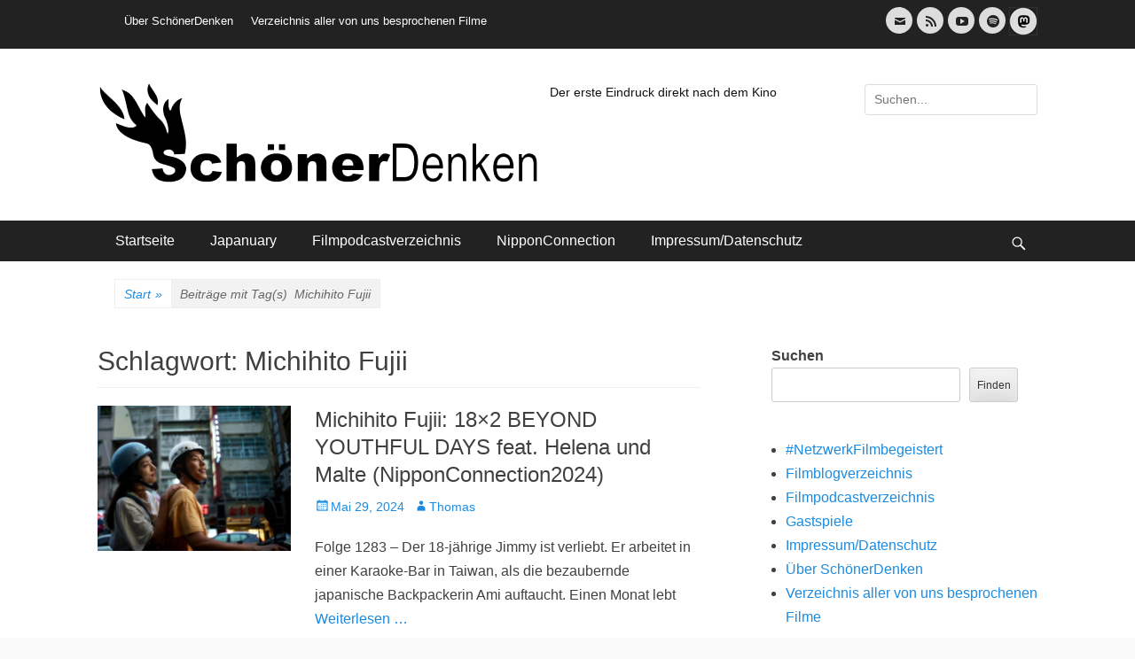

--- FILE ---
content_type: text/html; charset=UTF-8
request_url: https://schoener-denken.de/blog/tag/michihito-fujii/
body_size: 24811
content:
		<!DOCTYPE html>
		<html lang="de">
		
<head>
		<meta charset="UTF-8">
		<meta name="viewport" content="width=device-width, initial-scale=1, minimum-scale=1">
		<link rel="profile" href="http://gmpg.org/xfn/11">
		<meta name='robots' content='index, follow, max-image-preview:large, max-snippet:-1, max-video-preview:-1' />

	<!-- This site is optimized with the Yoast SEO plugin v26.2 - https://yoast.com/wordpress/plugins/seo/ -->
	<title>Michihito Fujii Archive -</title>
	<link rel="canonical" href="https://schoener-denken.de/blog/tag/michihito-fujii/" />
	<meta property="og:locale" content="de_DE" />
	<meta property="og:type" content="article" />
	<meta property="og:title" content="Michihito Fujii Archive -" />
	<meta property="og:url" content="https://schoener-denken.de/blog/tag/michihito-fujii/" />
	<meta name="twitter:card" content="summary_large_image" />
	<script type="application/ld+json" class="yoast-schema-graph">{"@context":"https://schema.org","@graph":[{"@type":"CollectionPage","@id":"https://schoener-denken.de/blog/tag/michihito-fujii/","url":"https://schoener-denken.de/blog/tag/michihito-fujii/","name":"Michihito Fujii Archive -","isPartOf":{"@id":"https://schoener-denken.de/#website"},"primaryImageOfPage":{"@id":"https://schoener-denken.de/blog/tag/michihito-fujii/#primaryimage"},"image":{"@id":"https://schoener-denken.de/blog/tag/michihito-fujii/#primaryimage"},"thumbnailUrl":"https://schoener-denken.de/wp-content/uploads/2024/05/18x2_912.jpg","breadcrumb":{"@id":"https://schoener-denken.de/blog/tag/michihito-fujii/#breadcrumb"},"inLanguage":"de"},{"@type":"ImageObject","inLanguage":"de","@id":"https://schoener-denken.de/blog/tag/michihito-fujii/#primaryimage","url":"https://schoener-denken.de/wp-content/uploads/2024/05/18x2_912.jpg","contentUrl":"https://schoener-denken.de/wp-content/uploads/2024/05/18x2_912.jpg","width":912,"height":600,"caption":"Kaya KIYOHARA und Kuang Han HSU © 2024 \"18×2 Beyond Youthful Days\" Film Partners"},{"@type":"BreadcrumbList","@id":"https://schoener-denken.de/blog/tag/michihito-fujii/#breadcrumb","itemListElement":[{"@type":"ListItem","position":1,"name":"Startseite","item":"https://schoener-denken.de/"},{"@type":"ListItem","position":2,"name":"Michihito Fujii"}]},{"@type":"WebSite","@id":"https://schoener-denken.de/#website","url":"https://schoener-denken.de/","name":"","description":"Der erste Eindruck direkt nach dem Kino","potentialAction":[{"@type":"SearchAction","target":{"@type":"EntryPoint","urlTemplate":"https://schoener-denken.de/?s={search_term_string}"},"query-input":{"@type":"PropertyValueSpecification","valueRequired":true,"valueName":"search_term_string"}}],"inLanguage":"de"}]}</script>
	<!-- / Yoast SEO plugin. -->


<link rel="alternate" type="application/rss+xml" title=" &raquo; Feed" href="https://schoener-denken.de/feed/" />
<link rel="alternate" type="application/rss+xml" title=" &raquo; Kommentar-Feed" href="https://schoener-denken.de/comments/feed/" />
<link rel="alternate" type="application/rss+xml" title=" &raquo; Michihito Fujii Schlagwort-Feed" href="https://schoener-denken.de/blog/tag/michihito-fujii/feed/" />
<style id='wp-img-auto-sizes-contain-inline-css' type='text/css'>
img:is([sizes=auto i],[sizes^="auto," i]){contain-intrinsic-size:3000px 1500px}
/*# sourceURL=wp-img-auto-sizes-contain-inline-css */
</style>
<style id='wp-emoji-styles-inline-css' type='text/css'>

	img.wp-smiley, img.emoji {
		display: inline !important;
		border: none !important;
		box-shadow: none !important;
		height: 1em !important;
		width: 1em !important;
		margin: 0 0.07em !important;
		vertical-align: -0.1em !important;
		background: none !important;
		padding: 0 !important;
	}
/*# sourceURL=wp-emoji-styles-inline-css */
</style>
<style id='wp-block-library-inline-css' type='text/css'>
:root{--wp-block-synced-color:#7a00df;--wp-block-synced-color--rgb:122,0,223;--wp-bound-block-color:var(--wp-block-synced-color);--wp-editor-canvas-background:#ddd;--wp-admin-theme-color:#007cba;--wp-admin-theme-color--rgb:0,124,186;--wp-admin-theme-color-darker-10:#006ba1;--wp-admin-theme-color-darker-10--rgb:0,107,160.5;--wp-admin-theme-color-darker-20:#005a87;--wp-admin-theme-color-darker-20--rgb:0,90,135;--wp-admin-border-width-focus:2px}@media (min-resolution:192dpi){:root{--wp-admin-border-width-focus:1.5px}}.wp-element-button{cursor:pointer}:root .has-very-light-gray-background-color{background-color:#eee}:root .has-very-dark-gray-background-color{background-color:#313131}:root .has-very-light-gray-color{color:#eee}:root .has-very-dark-gray-color{color:#313131}:root .has-vivid-green-cyan-to-vivid-cyan-blue-gradient-background{background:linear-gradient(135deg,#00d084,#0693e3)}:root .has-purple-crush-gradient-background{background:linear-gradient(135deg,#34e2e4,#4721fb 50%,#ab1dfe)}:root .has-hazy-dawn-gradient-background{background:linear-gradient(135deg,#faaca8,#dad0ec)}:root .has-subdued-olive-gradient-background{background:linear-gradient(135deg,#fafae1,#67a671)}:root .has-atomic-cream-gradient-background{background:linear-gradient(135deg,#fdd79a,#004a59)}:root .has-nightshade-gradient-background{background:linear-gradient(135deg,#330968,#31cdcf)}:root .has-midnight-gradient-background{background:linear-gradient(135deg,#020381,#2874fc)}:root{--wp--preset--font-size--normal:16px;--wp--preset--font-size--huge:42px}.has-regular-font-size{font-size:1em}.has-larger-font-size{font-size:2.625em}.has-normal-font-size{font-size:var(--wp--preset--font-size--normal)}.has-huge-font-size{font-size:var(--wp--preset--font-size--huge)}.has-text-align-center{text-align:center}.has-text-align-left{text-align:left}.has-text-align-right{text-align:right}.has-fit-text{white-space:nowrap!important}#end-resizable-editor-section{display:none}.aligncenter{clear:both}.items-justified-left{justify-content:flex-start}.items-justified-center{justify-content:center}.items-justified-right{justify-content:flex-end}.items-justified-space-between{justify-content:space-between}.screen-reader-text{border:0;clip-path:inset(50%);height:1px;margin:-1px;overflow:hidden;padding:0;position:absolute;width:1px;word-wrap:normal!important}.screen-reader-text:focus{background-color:#ddd;clip-path:none;color:#444;display:block;font-size:1em;height:auto;left:5px;line-height:normal;padding:15px 23px 14px;text-decoration:none;top:5px;width:auto;z-index:100000}html :where(.has-border-color){border-style:solid}html :where([style*=border-top-color]){border-top-style:solid}html :where([style*=border-right-color]){border-right-style:solid}html :where([style*=border-bottom-color]){border-bottom-style:solid}html :where([style*=border-left-color]){border-left-style:solid}html :where([style*=border-width]){border-style:solid}html :where([style*=border-top-width]){border-top-style:solid}html :where([style*=border-right-width]){border-right-style:solid}html :where([style*=border-bottom-width]){border-bottom-style:solid}html :where([style*=border-left-width]){border-left-style:solid}html :where(img[class*=wp-image-]){height:auto;max-width:100%}:where(figure){margin:0 0 1em}html :where(.is-position-sticky){--wp-admin--admin-bar--position-offset:var(--wp-admin--admin-bar--height,0px)}@media screen and (max-width:600px){html :where(.is-position-sticky){--wp-admin--admin-bar--position-offset:0px}}

/*# sourceURL=wp-block-library-inline-css */
</style><style id='wp-block-archives-inline-css' type='text/css'>
.wp-block-archives{box-sizing:border-box}.wp-block-archives-dropdown label{display:block}
/*# sourceURL=https://schoener-denken.de/wp-includes/blocks/archives/style.min.css */
</style>
<style id='wp-block-categories-inline-css' type='text/css'>
.wp-block-categories{box-sizing:border-box}.wp-block-categories.alignleft{margin-right:2em}.wp-block-categories.alignright{margin-left:2em}.wp-block-categories.wp-block-categories-dropdown.aligncenter{text-align:center}.wp-block-categories .wp-block-categories__label{display:block;width:100%}
/*# sourceURL=https://schoener-denken.de/wp-includes/blocks/categories/style.min.css */
</style>
<style id='wp-block-loginout-inline-css' type='text/css'>
.wp-block-loginout{box-sizing:border-box}
/*# sourceURL=https://schoener-denken.de/wp-includes/blocks/loginout/style.min.css */
</style>
<style id='wp-block-page-list-inline-css' type='text/css'>
.wp-block-navigation .wp-block-page-list{align-items:var(--navigation-layout-align,initial);background-color:inherit;display:flex;flex-direction:var(--navigation-layout-direction,initial);flex-wrap:var(--navigation-layout-wrap,wrap);justify-content:var(--navigation-layout-justify,initial)}.wp-block-navigation .wp-block-navigation-item{background-color:inherit}.wp-block-page-list{box-sizing:border-box}
/*# sourceURL=https://schoener-denken.de/wp-includes/blocks/page-list/style.min.css */
</style>
<style id='wp-block-buttons-inline-css' type='text/css'>
.wp-block-buttons{box-sizing:border-box}.wp-block-buttons.is-vertical{flex-direction:column}.wp-block-buttons.is-vertical>.wp-block-button:last-child{margin-bottom:0}.wp-block-buttons>.wp-block-button{display:inline-block;margin:0}.wp-block-buttons.is-content-justification-left{justify-content:flex-start}.wp-block-buttons.is-content-justification-left.is-vertical{align-items:flex-start}.wp-block-buttons.is-content-justification-center{justify-content:center}.wp-block-buttons.is-content-justification-center.is-vertical{align-items:center}.wp-block-buttons.is-content-justification-right{justify-content:flex-end}.wp-block-buttons.is-content-justification-right.is-vertical{align-items:flex-end}.wp-block-buttons.is-content-justification-space-between{justify-content:space-between}.wp-block-buttons.aligncenter{text-align:center}.wp-block-buttons:not(.is-content-justification-space-between,.is-content-justification-right,.is-content-justification-left,.is-content-justification-center) .wp-block-button.aligncenter{margin-left:auto;margin-right:auto;width:100%}.wp-block-buttons[style*=text-decoration] .wp-block-button,.wp-block-buttons[style*=text-decoration] .wp-block-button__link{text-decoration:inherit}.wp-block-buttons.has-custom-font-size .wp-block-button__link{font-size:inherit}.wp-block-buttons .wp-block-button__link{width:100%}.wp-block-button.aligncenter{text-align:center}
/*# sourceURL=https://schoener-denken.de/wp-includes/blocks/buttons/style.min.css */
</style>
<style id='wp-block-search-inline-css' type='text/css'>
.wp-block-search__button{margin-left:10px;word-break:normal}.wp-block-search__button.has-icon{line-height:0}.wp-block-search__button svg{height:1.25em;min-height:24px;min-width:24px;width:1.25em;fill:currentColor;vertical-align:text-bottom}:where(.wp-block-search__button){border:1px solid #ccc;padding:6px 10px}.wp-block-search__inside-wrapper{display:flex;flex:auto;flex-wrap:nowrap;max-width:100%}.wp-block-search__label{width:100%}.wp-block-search.wp-block-search__button-only .wp-block-search__button{box-sizing:border-box;display:flex;flex-shrink:0;justify-content:center;margin-left:0;max-width:100%}.wp-block-search.wp-block-search__button-only .wp-block-search__inside-wrapper{min-width:0!important;transition-property:width}.wp-block-search.wp-block-search__button-only .wp-block-search__input{flex-basis:100%;transition-duration:.3s}.wp-block-search.wp-block-search__button-only.wp-block-search__searchfield-hidden,.wp-block-search.wp-block-search__button-only.wp-block-search__searchfield-hidden .wp-block-search__inside-wrapper{overflow:hidden}.wp-block-search.wp-block-search__button-only.wp-block-search__searchfield-hidden .wp-block-search__input{border-left-width:0!important;border-right-width:0!important;flex-basis:0;flex-grow:0;margin:0;min-width:0!important;padding-left:0!important;padding-right:0!important;width:0!important}:where(.wp-block-search__input){appearance:none;border:1px solid #949494;flex-grow:1;font-family:inherit;font-size:inherit;font-style:inherit;font-weight:inherit;letter-spacing:inherit;line-height:inherit;margin-left:0;margin-right:0;min-width:3rem;padding:8px;text-decoration:unset!important;text-transform:inherit}:where(.wp-block-search__button-inside .wp-block-search__inside-wrapper){background-color:#fff;border:1px solid #949494;box-sizing:border-box;padding:4px}:where(.wp-block-search__button-inside .wp-block-search__inside-wrapper) .wp-block-search__input{border:none;border-radius:0;padding:0 4px}:where(.wp-block-search__button-inside .wp-block-search__inside-wrapper) .wp-block-search__input:focus{outline:none}:where(.wp-block-search__button-inside .wp-block-search__inside-wrapper) :where(.wp-block-search__button){padding:4px 8px}.wp-block-search.aligncenter .wp-block-search__inside-wrapper{margin:auto}.wp-block[data-align=right] .wp-block-search.wp-block-search__button-only .wp-block-search__inside-wrapper{float:right}
/*# sourceURL=https://schoener-denken.de/wp-includes/blocks/search/style.min.css */
</style>
<style id='wp-block-search-theme-inline-css' type='text/css'>
.wp-block-search .wp-block-search__label{font-weight:700}.wp-block-search__button{border:1px solid #ccc;padding:.375em .625em}
/*# sourceURL=https://schoener-denken.de/wp-includes/blocks/search/theme.min.css */
</style>
<style id='wp-block-tag-cloud-inline-css' type='text/css'>
.wp-block-tag-cloud{box-sizing:border-box}.wp-block-tag-cloud.aligncenter{justify-content:center;text-align:center}.wp-block-tag-cloud a{display:inline-block;margin-right:5px}.wp-block-tag-cloud span{display:inline-block;margin-left:5px;text-decoration:none}:root :where(.wp-block-tag-cloud.is-style-outline){display:flex;flex-wrap:wrap;gap:1ch}:root :where(.wp-block-tag-cloud.is-style-outline a){border:1px solid;font-size:unset!important;margin-right:0;padding:1ch 2ch;text-decoration:none!important}
/*# sourceURL=https://schoener-denken.de/wp-includes/blocks/tag-cloud/style.min.css */
</style>
<style id='wp-block-social-links-inline-css' type='text/css'>
.wp-block-social-links{background:none;box-sizing:border-box;margin-left:0;padding-left:0;padding-right:0;text-indent:0}.wp-block-social-links .wp-social-link a,.wp-block-social-links .wp-social-link a:hover{border-bottom:0;box-shadow:none;text-decoration:none}.wp-block-social-links .wp-social-link svg{height:1em;width:1em}.wp-block-social-links .wp-social-link span:not(.screen-reader-text){font-size:.65em;margin-left:.5em;margin-right:.5em}.wp-block-social-links.has-small-icon-size{font-size:16px}.wp-block-social-links,.wp-block-social-links.has-normal-icon-size{font-size:24px}.wp-block-social-links.has-large-icon-size{font-size:36px}.wp-block-social-links.has-huge-icon-size{font-size:48px}.wp-block-social-links.aligncenter{display:flex;justify-content:center}.wp-block-social-links.alignright{justify-content:flex-end}.wp-block-social-link{border-radius:9999px;display:block}@media not (prefers-reduced-motion){.wp-block-social-link{transition:transform .1s ease}}.wp-block-social-link{height:auto}.wp-block-social-link a{align-items:center;display:flex;line-height:0}.wp-block-social-link:hover{transform:scale(1.1)}.wp-block-social-links .wp-block-social-link.wp-social-link{display:inline-block;margin:0;padding:0}.wp-block-social-links .wp-block-social-link.wp-social-link .wp-block-social-link-anchor,.wp-block-social-links .wp-block-social-link.wp-social-link .wp-block-social-link-anchor svg,.wp-block-social-links .wp-block-social-link.wp-social-link .wp-block-social-link-anchor:active,.wp-block-social-links .wp-block-social-link.wp-social-link .wp-block-social-link-anchor:hover,.wp-block-social-links .wp-block-social-link.wp-social-link .wp-block-social-link-anchor:visited{color:currentColor;fill:currentColor}:where(.wp-block-social-links:not(.is-style-logos-only)) .wp-social-link{background-color:#f0f0f0;color:#444}:where(.wp-block-social-links:not(.is-style-logos-only)) .wp-social-link-amazon{background-color:#f90;color:#fff}:where(.wp-block-social-links:not(.is-style-logos-only)) .wp-social-link-bandcamp{background-color:#1ea0c3;color:#fff}:where(.wp-block-social-links:not(.is-style-logos-only)) .wp-social-link-behance{background-color:#0757fe;color:#fff}:where(.wp-block-social-links:not(.is-style-logos-only)) .wp-social-link-bluesky{background-color:#0a7aff;color:#fff}:where(.wp-block-social-links:not(.is-style-logos-only)) .wp-social-link-codepen{background-color:#1e1f26;color:#fff}:where(.wp-block-social-links:not(.is-style-logos-only)) .wp-social-link-deviantart{background-color:#02e49b;color:#fff}:where(.wp-block-social-links:not(.is-style-logos-only)) .wp-social-link-discord{background-color:#5865f2;color:#fff}:where(.wp-block-social-links:not(.is-style-logos-only)) .wp-social-link-dribbble{background-color:#e94c89;color:#fff}:where(.wp-block-social-links:not(.is-style-logos-only)) .wp-social-link-dropbox{background-color:#4280ff;color:#fff}:where(.wp-block-social-links:not(.is-style-logos-only)) .wp-social-link-etsy{background-color:#f45800;color:#fff}:where(.wp-block-social-links:not(.is-style-logos-only)) .wp-social-link-facebook{background-color:#0866ff;color:#fff}:where(.wp-block-social-links:not(.is-style-logos-only)) .wp-social-link-fivehundredpx{background-color:#000;color:#fff}:where(.wp-block-social-links:not(.is-style-logos-only)) .wp-social-link-flickr{background-color:#0461dd;color:#fff}:where(.wp-block-social-links:not(.is-style-logos-only)) .wp-social-link-foursquare{background-color:#e65678;color:#fff}:where(.wp-block-social-links:not(.is-style-logos-only)) .wp-social-link-github{background-color:#24292d;color:#fff}:where(.wp-block-social-links:not(.is-style-logos-only)) .wp-social-link-goodreads{background-color:#eceadd;color:#382110}:where(.wp-block-social-links:not(.is-style-logos-only)) .wp-social-link-google{background-color:#ea4434;color:#fff}:where(.wp-block-social-links:not(.is-style-logos-only)) .wp-social-link-gravatar{background-color:#1d4fc4;color:#fff}:where(.wp-block-social-links:not(.is-style-logos-only)) .wp-social-link-instagram{background-color:#f00075;color:#fff}:where(.wp-block-social-links:not(.is-style-logos-only)) .wp-social-link-lastfm{background-color:#e21b24;color:#fff}:where(.wp-block-social-links:not(.is-style-logos-only)) .wp-social-link-linkedin{background-color:#0d66c2;color:#fff}:where(.wp-block-social-links:not(.is-style-logos-only)) .wp-social-link-mastodon{background-color:#3288d4;color:#fff}:where(.wp-block-social-links:not(.is-style-logos-only)) .wp-social-link-medium{background-color:#000;color:#fff}:where(.wp-block-social-links:not(.is-style-logos-only)) .wp-social-link-meetup{background-color:#f6405f;color:#fff}:where(.wp-block-social-links:not(.is-style-logos-only)) .wp-social-link-patreon{background-color:#000;color:#fff}:where(.wp-block-social-links:not(.is-style-logos-only)) .wp-social-link-pinterest{background-color:#e60122;color:#fff}:where(.wp-block-social-links:not(.is-style-logos-only)) .wp-social-link-pocket{background-color:#ef4155;color:#fff}:where(.wp-block-social-links:not(.is-style-logos-only)) .wp-social-link-reddit{background-color:#ff4500;color:#fff}:where(.wp-block-social-links:not(.is-style-logos-only)) .wp-social-link-skype{background-color:#0478d7;color:#fff}:where(.wp-block-social-links:not(.is-style-logos-only)) .wp-social-link-snapchat{background-color:#fefc00;color:#fff;stroke:#000}:where(.wp-block-social-links:not(.is-style-logos-only)) .wp-social-link-soundcloud{background-color:#ff5600;color:#fff}:where(.wp-block-social-links:not(.is-style-logos-only)) .wp-social-link-spotify{background-color:#1bd760;color:#fff}:where(.wp-block-social-links:not(.is-style-logos-only)) .wp-social-link-telegram{background-color:#2aabee;color:#fff}:where(.wp-block-social-links:not(.is-style-logos-only)) .wp-social-link-threads{background-color:#000;color:#fff}:where(.wp-block-social-links:not(.is-style-logos-only)) .wp-social-link-tiktok{background-color:#000;color:#fff}:where(.wp-block-social-links:not(.is-style-logos-only)) .wp-social-link-tumblr{background-color:#011835;color:#fff}:where(.wp-block-social-links:not(.is-style-logos-only)) .wp-social-link-twitch{background-color:#6440a4;color:#fff}:where(.wp-block-social-links:not(.is-style-logos-only)) .wp-social-link-twitter{background-color:#1da1f2;color:#fff}:where(.wp-block-social-links:not(.is-style-logos-only)) .wp-social-link-vimeo{background-color:#1eb7ea;color:#fff}:where(.wp-block-social-links:not(.is-style-logos-only)) .wp-social-link-vk{background-color:#4680c2;color:#fff}:where(.wp-block-social-links:not(.is-style-logos-only)) .wp-social-link-wordpress{background-color:#3499cd;color:#fff}:where(.wp-block-social-links:not(.is-style-logos-only)) .wp-social-link-whatsapp{background-color:#25d366;color:#fff}:where(.wp-block-social-links:not(.is-style-logos-only)) .wp-social-link-x{background-color:#000;color:#fff}:where(.wp-block-social-links:not(.is-style-logos-only)) .wp-social-link-yelp{background-color:#d32422;color:#fff}:where(.wp-block-social-links:not(.is-style-logos-only)) .wp-social-link-youtube{background-color:red;color:#fff}:where(.wp-block-social-links.is-style-logos-only) .wp-social-link{background:none}:where(.wp-block-social-links.is-style-logos-only) .wp-social-link svg{height:1.25em;width:1.25em}:where(.wp-block-social-links.is-style-logos-only) .wp-social-link-amazon{color:#f90}:where(.wp-block-social-links.is-style-logos-only) .wp-social-link-bandcamp{color:#1ea0c3}:where(.wp-block-social-links.is-style-logos-only) .wp-social-link-behance{color:#0757fe}:where(.wp-block-social-links.is-style-logos-only) .wp-social-link-bluesky{color:#0a7aff}:where(.wp-block-social-links.is-style-logos-only) .wp-social-link-codepen{color:#1e1f26}:where(.wp-block-social-links.is-style-logos-only) .wp-social-link-deviantart{color:#02e49b}:where(.wp-block-social-links.is-style-logos-only) .wp-social-link-discord{color:#5865f2}:where(.wp-block-social-links.is-style-logos-only) .wp-social-link-dribbble{color:#e94c89}:where(.wp-block-social-links.is-style-logos-only) .wp-social-link-dropbox{color:#4280ff}:where(.wp-block-social-links.is-style-logos-only) .wp-social-link-etsy{color:#f45800}:where(.wp-block-social-links.is-style-logos-only) .wp-social-link-facebook{color:#0866ff}:where(.wp-block-social-links.is-style-logos-only) .wp-social-link-fivehundredpx{color:#000}:where(.wp-block-social-links.is-style-logos-only) .wp-social-link-flickr{color:#0461dd}:where(.wp-block-social-links.is-style-logos-only) .wp-social-link-foursquare{color:#e65678}:where(.wp-block-social-links.is-style-logos-only) .wp-social-link-github{color:#24292d}:where(.wp-block-social-links.is-style-logos-only) .wp-social-link-goodreads{color:#382110}:where(.wp-block-social-links.is-style-logos-only) .wp-social-link-google{color:#ea4434}:where(.wp-block-social-links.is-style-logos-only) .wp-social-link-gravatar{color:#1d4fc4}:where(.wp-block-social-links.is-style-logos-only) .wp-social-link-instagram{color:#f00075}:where(.wp-block-social-links.is-style-logos-only) .wp-social-link-lastfm{color:#e21b24}:where(.wp-block-social-links.is-style-logos-only) .wp-social-link-linkedin{color:#0d66c2}:where(.wp-block-social-links.is-style-logos-only) .wp-social-link-mastodon{color:#3288d4}:where(.wp-block-social-links.is-style-logos-only) .wp-social-link-medium{color:#000}:where(.wp-block-social-links.is-style-logos-only) .wp-social-link-meetup{color:#f6405f}:where(.wp-block-social-links.is-style-logos-only) .wp-social-link-patreon{color:#000}:where(.wp-block-social-links.is-style-logos-only) .wp-social-link-pinterest{color:#e60122}:where(.wp-block-social-links.is-style-logos-only) .wp-social-link-pocket{color:#ef4155}:where(.wp-block-social-links.is-style-logos-only) .wp-social-link-reddit{color:#ff4500}:where(.wp-block-social-links.is-style-logos-only) .wp-social-link-skype{color:#0478d7}:where(.wp-block-social-links.is-style-logos-only) .wp-social-link-snapchat{color:#fff;stroke:#000}:where(.wp-block-social-links.is-style-logos-only) .wp-social-link-soundcloud{color:#ff5600}:where(.wp-block-social-links.is-style-logos-only) .wp-social-link-spotify{color:#1bd760}:where(.wp-block-social-links.is-style-logos-only) .wp-social-link-telegram{color:#2aabee}:where(.wp-block-social-links.is-style-logos-only) .wp-social-link-threads{color:#000}:where(.wp-block-social-links.is-style-logos-only) .wp-social-link-tiktok{color:#000}:where(.wp-block-social-links.is-style-logos-only) .wp-social-link-tumblr{color:#011835}:where(.wp-block-social-links.is-style-logos-only) .wp-social-link-twitch{color:#6440a4}:where(.wp-block-social-links.is-style-logos-only) .wp-social-link-twitter{color:#1da1f2}:where(.wp-block-social-links.is-style-logos-only) .wp-social-link-vimeo{color:#1eb7ea}:where(.wp-block-social-links.is-style-logos-only) .wp-social-link-vk{color:#4680c2}:where(.wp-block-social-links.is-style-logos-only) .wp-social-link-whatsapp{color:#25d366}:where(.wp-block-social-links.is-style-logos-only) .wp-social-link-wordpress{color:#3499cd}:where(.wp-block-social-links.is-style-logos-only) .wp-social-link-x{color:#000}:where(.wp-block-social-links.is-style-logos-only) .wp-social-link-yelp{color:#d32422}:where(.wp-block-social-links.is-style-logos-only) .wp-social-link-youtube{color:red}.wp-block-social-links.is-style-pill-shape .wp-social-link{width:auto}:root :where(.wp-block-social-links .wp-social-link a){padding:.25em}:root :where(.wp-block-social-links.is-style-logos-only .wp-social-link a){padding:0}:root :where(.wp-block-social-links.is-style-pill-shape .wp-social-link a){padding-left:.6666666667em;padding-right:.6666666667em}.wp-block-social-links:not(.has-icon-color):not(.has-icon-background-color) .wp-social-link-snapchat .wp-block-social-link-label{color:#000}
/*# sourceURL=https://schoener-denken.de/wp-includes/blocks/social-links/style.min.css */
</style>
<style id='global-styles-inline-css' type='text/css'>
:root{--wp--preset--aspect-ratio--square: 1;--wp--preset--aspect-ratio--4-3: 4/3;--wp--preset--aspect-ratio--3-4: 3/4;--wp--preset--aspect-ratio--3-2: 3/2;--wp--preset--aspect-ratio--2-3: 2/3;--wp--preset--aspect-ratio--16-9: 16/9;--wp--preset--aspect-ratio--9-16: 9/16;--wp--preset--color--black: #111111;--wp--preset--color--cyan-bluish-gray: #abb8c3;--wp--preset--color--white: #ffffff;--wp--preset--color--pale-pink: #f78da7;--wp--preset--color--vivid-red: #cf2e2e;--wp--preset--color--luminous-vivid-orange: #ff6900;--wp--preset--color--luminous-vivid-amber: #fcb900;--wp--preset--color--light-green-cyan: #7bdcb5;--wp--preset--color--vivid-green-cyan: #00d084;--wp--preset--color--pale-cyan-blue: #8ed1fc;--wp--preset--color--vivid-cyan-blue: #0693e3;--wp--preset--color--vivid-purple: #9b51e0;--wp--preset--color--gray: #f4f4f4;--wp--preset--color--viking: #4fc3de;--wp--preset--color--blue: #1b8be0;--wp--preset--gradient--vivid-cyan-blue-to-vivid-purple: linear-gradient(135deg,rgb(6,147,227) 0%,rgb(155,81,224) 100%);--wp--preset--gradient--light-green-cyan-to-vivid-green-cyan: linear-gradient(135deg,rgb(122,220,180) 0%,rgb(0,208,130) 100%);--wp--preset--gradient--luminous-vivid-amber-to-luminous-vivid-orange: linear-gradient(135deg,rgb(252,185,0) 0%,rgb(255,105,0) 100%);--wp--preset--gradient--luminous-vivid-orange-to-vivid-red: linear-gradient(135deg,rgb(255,105,0) 0%,rgb(207,46,46) 100%);--wp--preset--gradient--very-light-gray-to-cyan-bluish-gray: linear-gradient(135deg,rgb(238,238,238) 0%,rgb(169,184,195) 100%);--wp--preset--gradient--cool-to-warm-spectrum: linear-gradient(135deg,rgb(74,234,220) 0%,rgb(151,120,209) 20%,rgb(207,42,186) 40%,rgb(238,44,130) 60%,rgb(251,105,98) 80%,rgb(254,248,76) 100%);--wp--preset--gradient--blush-light-purple: linear-gradient(135deg,rgb(255,206,236) 0%,rgb(152,150,240) 100%);--wp--preset--gradient--blush-bordeaux: linear-gradient(135deg,rgb(254,205,165) 0%,rgb(254,45,45) 50%,rgb(107,0,62) 100%);--wp--preset--gradient--luminous-dusk: linear-gradient(135deg,rgb(255,203,112) 0%,rgb(199,81,192) 50%,rgb(65,88,208) 100%);--wp--preset--gradient--pale-ocean: linear-gradient(135deg,rgb(255,245,203) 0%,rgb(182,227,212) 50%,rgb(51,167,181) 100%);--wp--preset--gradient--electric-grass: linear-gradient(135deg,rgb(202,248,128) 0%,rgb(113,206,126) 100%);--wp--preset--gradient--midnight: linear-gradient(135deg,rgb(2,3,129) 0%,rgb(40,116,252) 100%);--wp--preset--font-size--small: 14px;--wp--preset--font-size--medium: 20px;--wp--preset--font-size--large: 42px;--wp--preset--font-size--x-large: 42px;--wp--preset--font-size--normal: 18px;--wp--preset--font-size--huge: 54px;--wp--preset--spacing--20: 0.44rem;--wp--preset--spacing--30: 0.67rem;--wp--preset--spacing--40: 1rem;--wp--preset--spacing--50: 1.5rem;--wp--preset--spacing--60: 2.25rem;--wp--preset--spacing--70: 3.38rem;--wp--preset--spacing--80: 5.06rem;--wp--preset--shadow--natural: 6px 6px 9px rgba(0, 0, 0, 0.2);--wp--preset--shadow--deep: 12px 12px 50px rgba(0, 0, 0, 0.4);--wp--preset--shadow--sharp: 6px 6px 0px rgba(0, 0, 0, 0.2);--wp--preset--shadow--outlined: 6px 6px 0px -3px rgb(255, 255, 255), 6px 6px rgb(0, 0, 0);--wp--preset--shadow--crisp: 6px 6px 0px rgb(0, 0, 0);}:where(.is-layout-flex){gap: 0.5em;}:where(.is-layout-grid){gap: 0.5em;}body .is-layout-flex{display: flex;}.is-layout-flex{flex-wrap: wrap;align-items: center;}.is-layout-flex > :is(*, div){margin: 0;}body .is-layout-grid{display: grid;}.is-layout-grid > :is(*, div){margin: 0;}:where(.wp-block-columns.is-layout-flex){gap: 2em;}:where(.wp-block-columns.is-layout-grid){gap: 2em;}:where(.wp-block-post-template.is-layout-flex){gap: 1.25em;}:where(.wp-block-post-template.is-layout-grid){gap: 1.25em;}.has-black-color{color: var(--wp--preset--color--black) !important;}.has-cyan-bluish-gray-color{color: var(--wp--preset--color--cyan-bluish-gray) !important;}.has-white-color{color: var(--wp--preset--color--white) !important;}.has-pale-pink-color{color: var(--wp--preset--color--pale-pink) !important;}.has-vivid-red-color{color: var(--wp--preset--color--vivid-red) !important;}.has-luminous-vivid-orange-color{color: var(--wp--preset--color--luminous-vivid-orange) !important;}.has-luminous-vivid-amber-color{color: var(--wp--preset--color--luminous-vivid-amber) !important;}.has-light-green-cyan-color{color: var(--wp--preset--color--light-green-cyan) !important;}.has-vivid-green-cyan-color{color: var(--wp--preset--color--vivid-green-cyan) !important;}.has-pale-cyan-blue-color{color: var(--wp--preset--color--pale-cyan-blue) !important;}.has-vivid-cyan-blue-color{color: var(--wp--preset--color--vivid-cyan-blue) !important;}.has-vivid-purple-color{color: var(--wp--preset--color--vivid-purple) !important;}.has-black-background-color{background-color: var(--wp--preset--color--black) !important;}.has-cyan-bluish-gray-background-color{background-color: var(--wp--preset--color--cyan-bluish-gray) !important;}.has-white-background-color{background-color: var(--wp--preset--color--white) !important;}.has-pale-pink-background-color{background-color: var(--wp--preset--color--pale-pink) !important;}.has-vivid-red-background-color{background-color: var(--wp--preset--color--vivid-red) !important;}.has-luminous-vivid-orange-background-color{background-color: var(--wp--preset--color--luminous-vivid-orange) !important;}.has-luminous-vivid-amber-background-color{background-color: var(--wp--preset--color--luminous-vivid-amber) !important;}.has-light-green-cyan-background-color{background-color: var(--wp--preset--color--light-green-cyan) !important;}.has-vivid-green-cyan-background-color{background-color: var(--wp--preset--color--vivid-green-cyan) !important;}.has-pale-cyan-blue-background-color{background-color: var(--wp--preset--color--pale-cyan-blue) !important;}.has-vivid-cyan-blue-background-color{background-color: var(--wp--preset--color--vivid-cyan-blue) !important;}.has-vivid-purple-background-color{background-color: var(--wp--preset--color--vivid-purple) !important;}.has-black-border-color{border-color: var(--wp--preset--color--black) !important;}.has-cyan-bluish-gray-border-color{border-color: var(--wp--preset--color--cyan-bluish-gray) !important;}.has-white-border-color{border-color: var(--wp--preset--color--white) !important;}.has-pale-pink-border-color{border-color: var(--wp--preset--color--pale-pink) !important;}.has-vivid-red-border-color{border-color: var(--wp--preset--color--vivid-red) !important;}.has-luminous-vivid-orange-border-color{border-color: var(--wp--preset--color--luminous-vivid-orange) !important;}.has-luminous-vivid-amber-border-color{border-color: var(--wp--preset--color--luminous-vivid-amber) !important;}.has-light-green-cyan-border-color{border-color: var(--wp--preset--color--light-green-cyan) !important;}.has-vivid-green-cyan-border-color{border-color: var(--wp--preset--color--vivid-green-cyan) !important;}.has-pale-cyan-blue-border-color{border-color: var(--wp--preset--color--pale-cyan-blue) !important;}.has-vivid-cyan-blue-border-color{border-color: var(--wp--preset--color--vivid-cyan-blue) !important;}.has-vivid-purple-border-color{border-color: var(--wp--preset--color--vivid-purple) !important;}.has-vivid-cyan-blue-to-vivid-purple-gradient-background{background: var(--wp--preset--gradient--vivid-cyan-blue-to-vivid-purple) !important;}.has-light-green-cyan-to-vivid-green-cyan-gradient-background{background: var(--wp--preset--gradient--light-green-cyan-to-vivid-green-cyan) !important;}.has-luminous-vivid-amber-to-luminous-vivid-orange-gradient-background{background: var(--wp--preset--gradient--luminous-vivid-amber-to-luminous-vivid-orange) !important;}.has-luminous-vivid-orange-to-vivid-red-gradient-background{background: var(--wp--preset--gradient--luminous-vivid-orange-to-vivid-red) !important;}.has-very-light-gray-to-cyan-bluish-gray-gradient-background{background: var(--wp--preset--gradient--very-light-gray-to-cyan-bluish-gray) !important;}.has-cool-to-warm-spectrum-gradient-background{background: var(--wp--preset--gradient--cool-to-warm-spectrum) !important;}.has-blush-light-purple-gradient-background{background: var(--wp--preset--gradient--blush-light-purple) !important;}.has-blush-bordeaux-gradient-background{background: var(--wp--preset--gradient--blush-bordeaux) !important;}.has-luminous-dusk-gradient-background{background: var(--wp--preset--gradient--luminous-dusk) !important;}.has-pale-ocean-gradient-background{background: var(--wp--preset--gradient--pale-ocean) !important;}.has-electric-grass-gradient-background{background: var(--wp--preset--gradient--electric-grass) !important;}.has-midnight-gradient-background{background: var(--wp--preset--gradient--midnight) !important;}.has-small-font-size{font-size: var(--wp--preset--font-size--small) !important;}.has-medium-font-size{font-size: var(--wp--preset--font-size--medium) !important;}.has-large-font-size{font-size: var(--wp--preset--font-size--large) !important;}.has-x-large-font-size{font-size: var(--wp--preset--font-size--x-large) !important;}
/*# sourceURL=global-styles-inline-css */
</style>

<style id='classic-theme-styles-inline-css' type='text/css'>
/*! This file is auto-generated */
.wp-block-button__link{color:#fff;background-color:#32373c;border-radius:9999px;box-shadow:none;text-decoration:none;padding:calc(.667em + 2px) calc(1.333em + 2px);font-size:1.125em}.wp-block-file__button{background:#32373c;color:#fff;text-decoration:none}
/*# sourceURL=/wp-includes/css/classic-themes.min.css */
</style>
<link rel='stylesheet' id='clean-journal-style-css' href='https://schoener-denken.de/wp-content/themes/clean-journal-pro/style.css?ver=3.5' type='text/css' media='all' />
<link rel='stylesheet' id='clean-journal-block-style-css' href='https://schoener-denken.de/wp-content/themes/clean-journal-pro/css/blocks.css?ver=3.5' type='text/css' media='all' />
<link rel='stylesheet' id='genericons-css' href='https://schoener-denken.de/wp-content/themes/clean-journal-pro/css/genericons/genericons.css?ver=3.4.1' type='text/css' media='all' />
<script type="text/javascript" src="https://schoener-denken.de/wp-includes/js/jquery/jquery.min.js?ver=3.7.1" id="jquery-core-js"></script>
<script type="text/javascript" src="https://schoener-denken.de/wp-includes/js/jquery/jquery-migrate.min.js?ver=3.4.1" id="jquery-migrate-js"></script>
<script type="text/javascript" src="https://schoener-denken.de/wp-content/themes/clean-journal-pro/js/jquery.sidr.min.js?ver=2.2.1.1" id="sidr-js"></script>
<script type="text/javascript" src="https://schoener-denken.de/wp-content/themes/clean-journal-pro/js/clean-journal-custom-scripts.min.js" id="clean-journal-custom-scripts-js"></script>
<link rel="https://api.w.org/" href="https://schoener-denken.de/wp-json/" /><link rel="alternate" title="JSON" type="application/json" href="https://schoener-denken.de/wp-json/wp/v2/tags/1742" /><link rel="EditURI" type="application/rsd+xml" title="RSD" href="https://schoener-denken.de/xmlrpc.php?rsd" />
<meta name="generator" content="WordPress 6.9" />
<meta name="cdp-version" content="1.5.0" /><style type="text/css" id="custom-background-css">
body.custom-background { background-color: #f9f9f9; }
</style>
	<link rel="icon" href="https://schoener-denken.de/wp-content/uploads/2022/01/cropped-sd_quer_banner500-1-32x32.png" sizes="32x32" />
<link rel="icon" href="https://schoener-denken.de/wp-content/uploads/2022/01/cropped-sd_quer_banner500-1-192x192.png" sizes="192x192" />
<link rel="apple-touch-icon" href="https://schoener-denken.de/wp-content/uploads/2022/01/cropped-sd_quer_banner500-1-180x180.png" />
<meta name="msapplication-TileImage" content="https://schoener-denken.de/wp-content/uploads/2022/01/cropped-sd_quer_banner500-1-270x270.png" />
<!-- refreshing cache -->
<!--  inline CSS Styles -->
<style type="text/css" media="screen">
.site-title a, .site-description { color: #111111; }
body, button, input, select, textarea { font-family: "Source Sans Pro", sans-serif; }
.site-title { font-family: "Source Sans Pro", sans-serif; }
.site-description { font-family: "Source Sans Pro", sans-serif; }
.page-title, #main .entry-container .entry-title, #featured-content .entry-title { font-family: "Source Sans Pro", sans-serif; }
#main .entry-container, #featured-content { font-family: "Source Sans Pro", sans-serif; }
h1, h2, h3, h4, h5, h6 { font-family: "Source Sans Pro", sans-serif; }
</style>
	
	<a rel="me" style="display:none" href="https://mstdn.social/@schoenerdenken">Mastodon</a>
	
</head>

<body class="archive tag tag-michihito-fujii tag-1742 custom-background wp-custom-logo wp-embed-responsive wp-theme-clean-journal-pro group-blog two-columns content-left excerpt-image-left mobile-menu-one">


		<div id="page" class="hfeed site">
			<a href="#content" class="skip-link screen-reader-text">Weiter zum Inhalt</a>
		    <div id="header-top" class="header-top-bar">
        <div class="wrapper">
                            <div class="clearfix header-top-left">
                        <section id="header-top-menu" class="widget widget_nav_menu">
        <div class="widget-wrap">
            <div class="mobile-menu-anchor header-top-menu" id="mobile-header-top-menu">
                <a class="genericon genericon-menu" id="header-top-menu" href="#mobile-header-top-nav">
                    <span class="mobile-menu-text">Menu</span>
                </a>
            </div>
            <nav class="site-navigation nav-header-top" role="navigation">
                <div class="wrapper">
                    <h3 class="assistive-text">Header-Menü</h3>
                    <div class="menu-header-top-container"><ul id="menu-header-top" class="menu clean-journal-nav-menu"><li id="menu-item-41979" class="menu-item menu-item-type-post_type menu-item-object-page menu-item-41979"><a href="https://schoener-denken.de/ueber/">Über SchönerDenken</a></li>
<li id="menu-item-41984" class="menu-item menu-item-type-post_type menu-item-object-page menu-item-41984"><a href="https://schoener-denken.de/verzeichnis-aller-von-uns-besprochenen-filme/">Verzeichnis aller von uns besprochenen Filme</a></li>
</ul></div>                </div><!-- .wrapper -->
            </nav><!-- .nav-header-top -->
        </div><!-- .widget-wrap -->
    </section>
                </div><!-- .header-top-left -->
                            <div class="header-top-right">
                    <section class="widget widget_clean_journal_social_icons" id="header-right-social-icons">
                        <div class="widget-wrap">
                            <a class="genericon_parent genericon genericon-mail" target="_blank" title="E-Mail" href="mailto:r&#101;da&#107;&#116;i&#111;n&#64;&#115;choe&#110;&#101;&#114;-d&#101;&#110;ken.de"><span class="screen-reader-text">E-Mail</span> </a><a class="genericon_parent genericon genericon-feed" target="_blank" title="Feed" href="https://letscast.fm/podcasts/schoenerdenken-bc050f24/feed"><span class="screen-reader-text">Feed</span> </a><a class="genericon_parent genericon genericon-youtube" target="_blank" title="YouTube" href="https://www.youtube.com/channel/UCZyfS7wO93-lisCTnw0euQA"><span class="screen-reader-text">YouTube</span> </a><a class="genericon_parent genericon genericon-spotify" target="_blank" title="Spotify" href="https://open.spotify.com/show/3uVHe9cvTmbgLxkDf50Tsr"><span class="screen-reader-text">Spotify</span> </a><a id="custom-icon-1" class="custom-icon has-hover" target="_blank" title="Mastodoon" href="https://mstdn.social/@schoenerdenken">
					<img  alt="Mastodoon" class ="icon-static" src="https://schoener-denken.de/wp-content/uploads/2022/10/mast32.jpg" /><img  alt="Mastodoon" class ="icon-hover" src="https://schoener-denken.de/wp-content/uploads/2022/10/mast32hov.jpg" /></a>                        </div><!-- .widget-wrap -->
                    </section><!-- #header-right-social-icons -->
                </div><!-- .header-top-right -->
                    </div><!-- .wrapper -->
    </div><!-- #header-top -->

		<header id="masthead" role="banner">
    		<div class="wrapper">
		
    <div id="mobile-header-left-menu" class="mobile-menu-anchor primary-menu">
        <a href="#mobile-header-left-nav" id="header-left-menu" class="genericon genericon-menu">
            <span class="mobile-menu-text">Menü</span>
        </a>
    </div><!-- #mobile-header-menu -->

    <div id="site-branding" class="logo-left">
				<div id="site-logo"><a href="https://schoener-denken.de/" class="custom-logo-link" rel="home"><img width="500" height="114" src="https://schoener-denken.de/wp-content/uploads/2022/01/cropped-sd_quer_banner500.png" class="custom-logo" alt="" decoding="async" fetchpriority="high" srcset="https://schoener-denken.de/wp-content/uploads/2022/01/cropped-sd_quer_banner500.png 500w, https://schoener-denken.de/wp-content/uploads/2022/01/cropped-sd_quer_banner500-300x68.png 300w" sizes="(max-width: 500px) 100vw, 500px" /></a></div><!-- #site-logo --><div id="site-header"><p class="site-title"><a href="https://schoener-denken.de/"></a></p><p class="site-description">Der erste Eindruck direkt nach dem Kino</p>
		</div><!-- #site-header --></div><!-- #site-branding-->

<aside class="site-navigation sidebar sidebar-header-right widget-area">
			<section class="widget widget_search" id="header-right-search">
			<div class="widget-wrap">
				
<form role="search" method="get" class="search-form" action="https://schoener-denken.de/">
	<label>
		<span class="screen-reader-text">Suche nach:</span>
		<input type="search" class="search-field" placeholder="Suchen..." value="" name="s" title="Suche nach:">
	</label>
	<input type="submit" class="search-submit" value="Suchen">
</form>
			</div>
		</section>
	</aside><!-- .sidebar .header-sidebar .widget-area -->

			</div><!-- .wrapper -->
		</header><!-- #masthead -->
		<!-- Disable Header Image -->    	<nav class="site-navigation nav-primary search-enabled" role="navigation">
            <div class="wrapper">
                <h3 class="assistive-text">Hauptmenü</h3>
                <ul id="menu-menu-1" class="menu clean-journal-nav-menu"><li id="menu-item-41990" class="menu-item menu-item-type-custom menu-item-object-custom menu-item-home menu-item-41990"><a href="https://schoener-denken.de">Startseite</a></li>
<li id="menu-item-30581" class="menu-item menu-item-type-custom menu-item-object-custom menu-item-30581"><a href="https://schoener-denken.de/blog/japanuary-2026-die-teilnehmer/">Japanuary</a></li>
<li id="menu-item-15964" class="menu-item menu-item-type-post_type menu-item-object-page menu-item-15964"><a href="https://schoener-denken.de/filmpodcastverzeichnis/">Filmpodcastverzeichnis</a></li>
<li id="menu-item-28181" class="menu-item menu-item-type-taxonomy menu-item-object-category menu-item-28181"><a href="https://schoener-denken.de/blog/category/kino/nippon-connection/">NipponConnection</a></li>
<li id="menu-item-41965" class="menu-item menu-item-type-post_type menu-item-object-page menu-item-41965"><a href="https://schoener-denken.de/impressum/">Impressum/Datenschutz</a></li>
</ul>                        <div id="search-toggle" class="genericon">
                            <a class="screen-reader-text" href="#search-container">Suche</a>
                        </div>

                        <div id="search-container" class="displaynone">
                            
<form role="search" method="get" class="search-form" action="https://schoener-denken.de/">
	<label>
		<span class="screen-reader-text">Suche nach:</span>
		<input type="search" class="search-field" placeholder="Suchen..." value="" name="s" title="Suche nach:">
	</label>
	<input type="submit" class="search-submit" value="Suchen">
</form>
                        </div>
                                	</div><!-- .wrapper -->
        </nav><!-- .nav-primary -->
        <div id="breadcrumb-list">
					<div class="wrapper"><span class="breadcrumb" typeof="v:Breadcrumb"><a rel="v:url" property="v:title" href="https://schoener-denken.de/">Start <span class="sep">&raquo;</span><!-- .sep --></a></span><span class="breadcrumb-current"><span class="tag-text">Beiträge mit Tag(s) &nbsp</span>Michihito Fujii</span></div><!-- .wrapper -->
			</div><!-- #breadcrumb-list -->		<div id="content" class="site-content">
			<div class="wrapper">
	
	<section id="primary" class="content-area">

		<main id="main" class="site-main" role="main">

		
			<header class="page-header">
				<h1 class="page-title">Schlagwort: <span>Michihito Fujii</span></h1>			</header><!-- .page-header -->

						
				
<article id="post-46566" class="post-46566 post type-post status-publish format-standard has-post-thumbnail hentry category-die-ublichen-verdachtigen category-japan-laender category-kino category-nippon-connection category-podcast tag-3632 tag-festival tag-filmfestival tag-helena tag-kaya-kiyohara tag-kuang-han-hsu tag-liebesdrama tag-liebesfilm tag-liebeskummer tag-malte tag-michihito-fujii tag-nipponconnection2024 tag-sneaky-monday tag-thomas excerpt-image-left">
	<div class="archive-post-wrap">
					<figure class="featured-image">
	            <a rel="bookmark" href="https://schoener-denken.de/blog/18x2-beyond-youthful-days-nipponconnection2024/">
	            <img width="250" height="188" src="https://schoener-denken.de/wp-content/uploads/2024/05/18x2_912-250x188.jpg" class="attachment-clean-journal-landscape size-clean-journal-landscape wp-post-image" alt="Kaya KIYOHARA und Kuang Han HSU © 2024 &quot;18×2 Beyond Youthful Days&quot; Film Partners" decoding="async" srcset="https://schoener-denken.de/wp-content/uploads/2024/05/18x2_912-250x188.jpg 250w, https://schoener-denken.de/wp-content/uploads/2024/05/18x2_912-350x263.jpg 350w, https://schoener-denken.de/wp-content/uploads/2024/05/18x2_912-780x586.jpg 780w" sizes="(max-width: 250px) 100vw, 250px" />				</a>
	        </figure>
	   	
		<div class="entry-container">
			<header class="entry-header">
				<h2 class="entry-title"><a href="https://schoener-denken.de/blog/18x2-beyond-youthful-days-nipponconnection2024/" rel="bookmark">Michihito Fujii: 18&#215;2 BEYOND YOUTHFUL DAYS feat. Helena und Malte (NipponConnection2024)</a></h2>

				
					<p class="entry-meta"><span class="posted-on"><span class="screen-reader-text">Ver&ouml;ffentlicht am</span><a href="https://schoener-denken.de/blog/18x2-beyond-youthful-days-nipponconnection2024/" rel="bookmark"><time class="entry-date published" datetime="2024-05-29T13:25:38+01:00">Mai 29, 2024</time><time class="updated" datetime="2024-07-15T19:36:08+01:00">Juli 15, 2024</time></a></span><span class="byline"><span class="author vcard"><span class="screen-reader-text">Autor</span><a class="url fn n" href="https://schoener-denken.de/blog/author/thomas/">Thomas</a></span></span></p><!-- .entry-meta -->
							</header><!-- .entry-header -->

							<div class="entry-summary">
					<p>Folge 1283 &#8211; Der 18-jährige Jimmy ist verliebt. Er arbeitet in einer Karaoke-Bar in Taiwan, als die bezaubernde japanische Backpackerin Ami auftaucht. Einen Monat lebt <a class="more-link" href="https://schoener-denken.de/blog/18x2-beyond-youthful-days-nipponconnection2024/">Weiterlesen &#8230;</a></p>
				</div><!-- .entry-summary -->
			
			<footer class="entry-footer">
				<p class="entry-meta"><span class="cat-links"><span class="screen-reader-text">Kategorien</span><a href="https://schoener-denken.de/blog/category/die-ublichen-verdachtigen/" rel="category tag">Die Üblichen Verdächtigen</a>, <a href="https://schoener-denken.de/blog/category/laender/japan-laender/" rel="category tag">Japan</a>, <a href="https://schoener-denken.de/blog/category/kino/" rel="category tag">Kino</a>, <a href="https://schoener-denken.de/blog/category/kino/nippon-connection/" rel="category tag">Nippon Connection</a>, <a href="https://schoener-denken.de/blog/category/podcast/" rel="category tag">Podcast</a></span><span class="tags-links"><span class="screen-reader-text">Tags</span><a href="https://schoener-denken.de/blog/tag/2024/" rel="tag">2024</a>, <a href="https://schoener-denken.de/blog/tag/festival/" rel="tag">Festival</a>, <a href="https://schoener-denken.de/blog/tag/filmfestival/" rel="tag">Filmfestival</a>, <a href="https://schoener-denken.de/blog/tag/helena/" rel="tag">Helena</a>, <a href="https://schoener-denken.de/blog/tag/kaya-kiyohara/" rel="tag">Kaya Kiyohara</a>, <a href="https://schoener-denken.de/blog/tag/kuang-han-hsu/" rel="tag">Kuang Han Hsu</a>, <a href="https://schoener-denken.de/blog/tag/liebesdrama/" rel="tag">Liebesdrama</a>, <a href="https://schoener-denken.de/blog/tag/liebesfilm/" rel="tag">Liebesfilm</a>, <a href="https://schoener-denken.de/blog/tag/liebeskummer/" rel="tag">Liebeskummer</a>, <a href="https://schoener-denken.de/blog/tag/malte/" rel="tag">Malte</a>, <a href="https://schoener-denken.de/blog/tag/michihito-fujii/" rel="tag">Michihito Fujii</a>, <a href="https://schoener-denken.de/blog/tag/nipponconnection2024/" rel="tag">NipponConnection2024</a>, <a href="https://schoener-denken.de/blog/tag/sneaky-monday/" rel="tag">Sneaky Monday</a>, <a href="https://schoener-denken.de/blog/tag/thomas/" rel="tag">Thomas</a></span></p><!-- .entry-meta -->			</footer><!-- .entry-footer -->
		</div><!-- .entry-container -->
	</div><!-- .archive-post-wrap -->
</article><!-- #post -->

			
				
<article id="post-32387" class="post-32387 post type-post status-publish format-standard has-post-thumbnail hentry category-crosscast category-die-ublichen-verdachtigen category-japan-laender category-kino category-nippon-connection category-podcast tag-andras tag-dokumentarfilm tag-dokumentation tag-eun-kyung-sim tag-festival tag-filmfestival tag-isoko-mochizuki tag-jan-lucas tag-journalismus tag-kompendium-des-unbehagens tag-longtake tag-lucas-barwenczik tag-michael-meier tag-michihito-fujii tag-politthriller tag-tatsuya-mori tag-thomas tag-thriller tag-tori-matsuzaka tag-tsubasa-honda excerpt-image-left">
	<div class="archive-post-wrap">
					<figure class="featured-image">
	            <a rel="bookmark" href="https://schoener-denken.de/blog/the-journalist-i-documentary-of-the-journalist-nippon-connection-2020/">
	            				</a>
	        </figure>
	   	
		<div class="entry-container">
			<header class="entry-header">
				<h2 class="entry-title"><a href="https://schoener-denken.de/blog/the-journalist-i-documentary-of-the-journalist-nippon-connection-2020/" rel="bookmark">THE JOURNALIST / i-DOCUMENTARY OF THE JOURNALIST (Nippon Connection 2020)</a></h2>

				
					<p class="entry-meta"><span class="posted-on"><span class="screen-reader-text">Ver&ouml;ffentlicht am</span><a href="https://schoener-denken.de/blog/the-journalist-i-documentary-of-the-journalist-nippon-connection-2020/" rel="bookmark"><time class="entry-date published" datetime="2020-08-01T20:33:32+01:00">August 1, 2020</time><time class="updated" datetime="2023-04-03T15:04:55+01:00">April 3, 2023</time></a></span><span class="byline"><span class="author vcard"><span class="screen-reader-text">Autor</span><a class="url fn n" href="https://schoener-denken.de/blog/author/thomas/">Thomas</a></span></span></p><!-- .entry-meta -->
							</header><!-- .entry-header -->

							<div class="entry-summary">
					<p>Folge 1084 Michael, Jan-Lukas, Lucas, Andras und Thomas über den Spielfilm THE JOURNALIST und die Doku i-DOCUMENTARY OF THE JOURNALIST Länge: 32:23 Dein Browser unterstützt <a class="more-link" href="https://schoener-denken.de/blog/the-journalist-i-documentary-of-the-journalist-nippon-connection-2020/">Weiterlesen &#8230;</a></p>
				</div><!-- .entry-summary -->
			
			<footer class="entry-footer">
				<p class="entry-meta"><span class="cat-links"><span class="screen-reader-text">Kategorien</span><a href="https://schoener-denken.de/blog/category/crosscast/" rel="category tag">CrossCast</a>, <a href="https://schoener-denken.de/blog/category/die-ublichen-verdachtigen/" rel="category tag">Die Üblichen Verdächtigen</a>, <a href="https://schoener-denken.de/blog/category/laender/japan-laender/" rel="category tag">Japan</a>, <a href="https://schoener-denken.de/blog/category/kino/" rel="category tag">Kino</a>, <a href="https://schoener-denken.de/blog/category/kino/nippon-connection/" rel="category tag">Nippon Connection</a>, <a href="https://schoener-denken.de/blog/category/podcast/" rel="category tag">Podcast</a></span><span class="tags-links"><span class="screen-reader-text">Tags</span><a href="https://schoener-denken.de/blog/tag/andras/" rel="tag">Andras</a>, <a href="https://schoener-denken.de/blog/tag/dokumentarfilm/" rel="tag">Dokumentarfilm</a>, <a href="https://schoener-denken.de/blog/tag/dokumentation/" rel="tag">Dokumentation</a>, <a href="https://schoener-denken.de/blog/tag/eun-kyung-sim/" rel="tag">Eun-Kyung SIM</a>, <a href="https://schoener-denken.de/blog/tag/festival/" rel="tag">Festival</a>, <a href="https://schoener-denken.de/blog/tag/filmfestival/" rel="tag">Filmfestival</a>, <a href="https://schoener-denken.de/blog/tag/isoko-mochizuki/" rel="tag">Isoko MOCHIZUKI</a>, <a href="https://schoener-denken.de/blog/tag/jan-lucas/" rel="tag">Jan-Lucas</a>, <a href="https://schoener-denken.de/blog/tag/journalismus/" rel="tag">Journalismus</a>, <a href="https://schoener-denken.de/blog/tag/kompendium-des-unbehagens/" rel="tag">Kompendium des Unbehagens</a>, <a href="https://schoener-denken.de/blog/tag/longtake/" rel="tag">Longtake</a>, <a href="https://schoener-denken.de/blog/tag/lucas-barwenczik/" rel="tag">Lucas Barwenczik</a>, <a href="https://schoener-denken.de/blog/tag/michael-meier/" rel="tag">Michael Meier</a>, <a href="https://schoener-denken.de/blog/tag/michihito-fujii/" rel="tag">Michihito Fujii</a>, <a href="https://schoener-denken.de/blog/tag/politthriller/" rel="tag">Politthriller</a>, <a href="https://schoener-denken.de/blog/tag/tatsuya-mori/" rel="tag">Tatsuya MORI</a>, <a href="https://schoener-denken.de/blog/tag/thomas/" rel="tag">Thomas</a>, <a href="https://schoener-denken.de/blog/tag/thriller/" rel="tag">Thriller</a>, <a href="https://schoener-denken.de/blog/tag/tori-matsuzaka/" rel="tag">Tori MATSUZAKA</a>, <a href="https://schoener-denken.de/blog/tag/tsubasa-honda/" rel="tag">Tsubasa HONDA</a></span></p><!-- .entry-meta -->			</footer><!-- .entry-footer -->
		</div><!-- .entry-container -->
	</div><!-- .archive-post-wrap -->
</article><!-- #post -->

			
				
<article id="post-28080" class="post-28080 post type-post status-publish format-standard has-post-thumbnail hentry category-big-in-japan category-crosscast category-japan-laender category-kino category-nippon-connection category-podcast tag-abspanngucker tag-alexander-sobolla tag-andras tag-coming-of-age tag-infernal-cinematic-affairs tag-kinomensch tag-kuckucksei tag-longtake tag-lucas-barwenczik tag-michael-schleeh tag-michihito-fujii tag-podcastin tag-rene-hoffmann tag-schlopsi tag-schneeland excerpt-image-left">
	<div class="archive-post-wrap">
					<figure class="featured-image">
	            <a rel="bookmark" href="https://schoener-denken.de/blog/we-are-ao-no-kaerimichi/">
	            				</a>
	        </figure>
	   	
		<div class="entry-container">
			<header class="entry-header">
				<h2 class="entry-title"><a href="https://schoener-denken.de/blog/we-are-ao-no-kaerimichi/" rel="bookmark">WE ARE: Knietief in Coming-of-Age-Klischees (Kuckucksei-Folge zu Ao no kaerimichi)</a></h2>

				
					<p class="entry-meta"><span class="posted-on"><span class="screen-reader-text">Ver&ouml;ffentlicht am</span><a href="https://schoener-denken.de/blog/we-are-ao-no-kaerimichi/" rel="bookmark"><time class="entry-date published" datetime="2018-09-20T15:31:28+01:00">September 20, 2018</time><time class="updated" datetime="2023-09-21T20:56:10+01:00">September 21, 2023</time></a></span><span class="byline"><span class="author vcard"><span class="screen-reader-text">Autor</span><a class="url fn n" href="https://schoener-denken.de/blog/author/thomas/">Thomas</a></span></span></p><!-- .entry-meta -->
							</header><!-- .entry-header -->

							<div class="entry-summary">
					<p>Folge 991 Es geht auch mal ohne uns 🙂 Die Nippon Connection Podcast All Stars besprechen ganz ohne SchönerDenken WE ARE Länge: 18:47 Dein Browser unterstützt <a class="more-link" href="https://schoener-denken.de/blog/we-are-ao-no-kaerimichi/">Weiterlesen &#8230;</a></p>
				</div><!-- .entry-summary -->
			
			<footer class="entry-footer">
				<p class="entry-meta"><span class="cat-links"><span class="screen-reader-text">Kategorien</span><a href="https://schoener-denken.de/blog/category/big-in-japan/" rel="category tag">Big in Japan</a>, <a href="https://schoener-denken.de/blog/category/crosscast/" rel="category tag">CrossCast</a>, <a href="https://schoener-denken.de/blog/category/laender/japan-laender/" rel="category tag">Japan</a>, <a href="https://schoener-denken.de/blog/category/kino/" rel="category tag">Kino</a>, <a href="https://schoener-denken.de/blog/category/kino/nippon-connection/" rel="category tag">Nippon Connection</a>, <a href="https://schoener-denken.de/blog/category/podcast/" rel="category tag">Podcast</a></span><span class="tags-links"><span class="screen-reader-text">Tags</span><a href="https://schoener-denken.de/blog/tag/abspanngucker/" rel="tag">Abspanngucker</a>, <a href="https://schoener-denken.de/blog/tag/alexander-sobolla/" rel="tag">Alexander Sobolla</a>, <a href="https://schoener-denken.de/blog/tag/andras/" rel="tag">Andras</a>, <a href="https://schoener-denken.de/blog/tag/coming-of-age/" rel="tag">Coming of Age</a>, <a href="https://schoener-denken.de/blog/tag/infernal-cinematic-affairs/" rel="tag">Infernal Cinematic Affairs</a>, <a href="https://schoener-denken.de/blog/tag/kinomensch/" rel="tag">Kinomensch</a>, <a href="https://schoener-denken.de/blog/tag/kuckucksei/" rel="tag">Kuckucksei</a>, <a href="https://schoener-denken.de/blog/tag/longtake/" rel="tag">Longtake</a>, <a href="https://schoener-denken.de/blog/tag/lucas-barwenczik/" rel="tag">Lucas Barwenczik</a>, <a href="https://schoener-denken.de/blog/tag/michael-schleeh/" rel="tag">Michael Schleeh</a>, <a href="https://schoener-denken.de/blog/tag/michihito-fujii/" rel="tag">Michihito Fujii</a>, <a href="https://schoener-denken.de/blog/tag/podcastin/" rel="tag">Podcastin</a>, <a href="https://schoener-denken.de/blog/tag/rene-hoffmann/" rel="tag">Rene Hoffmann</a>, <a href="https://schoener-denken.de/blog/tag/schlopsi/" rel="tag">Schlopsi</a>, <a href="https://schoener-denken.de/blog/tag/schneeland/" rel="tag">Schneeland</a></span></p><!-- .entry-meta -->			</footer><!-- .entry-footer -->
		</div><!-- .entry-container -->
	</div><!-- .archive-post-wrap -->
</article><!-- #post -->

			
					
		</main><!-- #main -->
	</section><!-- #primary -->


	<aside class="sidebar sidebar-primary widget-area" role="complementary">
		<section id="block-23" class="widget widget_block widget_search"><div class="widget-wrap"><form role="search" method="get" action="https://schoener-denken.de/" class="wp-block-search__button-outside wp-block-search__text-button wp-block-search"    ><label class="wp-block-search__label" for="wp-block-search__input-1" >Suchen</label><div class="wp-block-search__inside-wrapper" ><input class="wp-block-search__input" id="wp-block-search__input-1" placeholder="" value="" type="search" name="s" required /><button aria-label="Finden" class="wp-block-search__button wp-element-button" type="submit" >Finden</button></div></form></div><!-- .widget-wrap --></section><!-- #widget-default-search --><section id="block-18" class="widget widget_block"><div class="widget-wrap"><ul class="wp-block-page-list"><li class="wp-block-pages-list__item"><a class="wp-block-pages-list__item__link" href="https://schoener-denken.de/netzwerkfilmbegeistert/">#NetzwerkFilmbegeistert</a></li><li class="wp-block-pages-list__item"><a class="wp-block-pages-list__item__link" href="https://schoener-denken.de/filmblogverzeichnis/">Filmblogverzeichnis</a></li><li class="wp-block-pages-list__item"><a class="wp-block-pages-list__item__link" href="https://schoener-denken.de/filmpodcastverzeichnis/">Filmpodcastverzeichnis</a></li><li class="wp-block-pages-list__item"><a class="wp-block-pages-list__item__link" href="https://schoener-denken.de/gastspiele/">Gastspiele</a></li><li class="wp-block-pages-list__item"><a class="wp-block-pages-list__item__link" href="https://schoener-denken.de/impressum/">Impressum/Datenschutz</a></li><li class="wp-block-pages-list__item"><a class="wp-block-pages-list__item__link" href="https://schoener-denken.de/ueber/">Über SchönerDenken</a></li><li class="wp-block-pages-list__item"><a class="wp-block-pages-list__item__link" href="https://schoener-denken.de/verzeichnis-aller-von-uns-besprochenen-filme/">Verzeichnis aller von uns besprochenen Filme</a></li></ul></div><!-- .widget-wrap --></section><!-- #widget-default-search --><section id="block-13" class="widget widget_block widget_categories"><div class="widget-wrap"><div class="wp-block-categories-dropdown wp-block-categories"><label class="wp-block-categories__label" for="wp-block-categories-1">Kategorien</label><select  name='category_name' id='wp-block-categories-1' class='postform'>
	<option value='-1'>Kategorie auswählen</option>
	<option class="level-0" value="10-jahre-10-filme-10-zuege">10 Jahre 10 Filme 10 Züge&nbsp;&nbsp;(5)</option>
	<option class="level-0" value="allet-jut">Allet jut&nbsp;&nbsp;(5)</option>
	<option class="level-0" value="allgemein">Allgemein&nbsp;&nbsp;(76)</option>
	<option class="level-0" value="april">April&nbsp;&nbsp;(5)</option>
	<option class="level-0" value="astronomie">Astronomie&nbsp;&nbsp;(4)</option>
	<option class="level-0" value="august">August&nbsp;&nbsp;(10)</option>
	<option class="level-0" value="big-in-japan">Big in Japan&nbsp;&nbsp;(180)</option>
	<option class="level-0" value="blogparade">Blogparade&nbsp;&nbsp;(27)</option>
	<option class="level-0" value="buch">Buch&nbsp;&nbsp;(453)</option>
	<option class="level-1" value="comic">&nbsp;&nbsp;&nbsp;Comic&nbsp;&nbsp;(7)</option>
	<option class="level-1" value="der-futurologische-leser">&nbsp;&nbsp;&nbsp;Der futurologische Leser&nbsp;&nbsp;(8)</option>
	<option class="level-1" value="pj-liest">&nbsp;&nbsp;&nbsp;PJ liest&nbsp;&nbsp;(20)</option>
	<option class="level-1" value="tausendundein-buch">&nbsp;&nbsp;&nbsp;Tausendundein Buch&nbsp;&nbsp;(12)</option>
	<option class="level-0" value="crosscast">CrossCast&nbsp;&nbsp;(130)</option>
	<option class="level-0" value="die-ublichen-verdachtigen">Die Üblichen Verdächtigen&nbsp;&nbsp;(901)</option>
	<option class="level-0" value="english">English&nbsp;&nbsp;(4)</option>
	<option class="level-0" value="feedback">Feedback&nbsp;&nbsp;(2)</option>
	<option class="level-0" value="filmbucher">Filmbücher&nbsp;&nbsp;(2)</option>
	<option class="level-0" value="filmpodcasttipps">Filmpodcasttipps&nbsp;&nbsp;(18)</option>
	<option class="level-0" value="gastbeitrag-cc">Gastbeitrag CC&nbsp;&nbsp;(2)</option>
	<option class="level-0" value="herz-fur-blogs">Herz für Blogs&nbsp;&nbsp;(5)</option>
	<option class="level-0" value="interview">Interview&nbsp;&nbsp;(77)</option>
	<option class="level-0" value="januar">Januar&nbsp;&nbsp;(7)</option>
	<option class="level-0" value="japanuary">Japanuary&nbsp;&nbsp;(59)</option>
	<option class="level-0" value="juli">Juli&nbsp;&nbsp;(14)</option>
	<option class="level-0" value="juni">Juni&nbsp;&nbsp;(4)</option>
	<option class="level-0" value="kafka">Kafka&nbsp;&nbsp;(13)</option>
	<option class="level-0" value="keisuke-kinoshita">Keisuke Kinoshita&nbsp;&nbsp;(5)</option>
	<option class="level-0" value="kino">Kino&nbsp;&nbsp;(1.290)</option>
	<option class="level-1" value="14-jahre-ohne-kino">&nbsp;&nbsp;&nbsp;14 Jahre ohne Kino&nbsp;&nbsp;(30)</option>
	<option class="level-1" value="einfilmvieleblogger">&nbsp;&nbsp;&nbsp;EinFilmVieleBlogger&nbsp;&nbsp;(10)</option>
	<option class="level-1" value="filmz">&nbsp;&nbsp;&nbsp;FILMZ&nbsp;&nbsp;(63)</option>
	<option class="level-1" value="future-revisited">&nbsp;&nbsp;&nbsp;Future Revisited&nbsp;&nbsp;(11)</option>
	<option class="level-1" value="horrorctober">&nbsp;&nbsp;&nbsp;Horrorctober&nbsp;&nbsp;(1)</option>
	<option class="level-1" value="kino-traum">&nbsp;&nbsp;&nbsp;Kino-Traum&nbsp;&nbsp;(1)</option>
	<option class="level-1" value="mr-lee-and-me">&nbsp;&nbsp;&nbsp;Mr. Lee And Me&nbsp;&nbsp;(10)</option>
	<option class="level-1" value="nippon-connection">&nbsp;&nbsp;&nbsp;Nippon Connection&nbsp;&nbsp;(263)</option>
	<option class="level-0" value="kommentar">Kommentar&nbsp;&nbsp;(1)</option>
	<option class="level-0" value="korea">Korea&nbsp;&nbsp;(1)</option>
	<option class="level-0" value="laender">Länder&nbsp;&nbsp;(382)</option>
	<option class="level-1" value="china">&nbsp;&nbsp;&nbsp;China&nbsp;&nbsp;(17)</option>
	<option class="level-1" value="daenemark">&nbsp;&nbsp;&nbsp;Dänemark&nbsp;&nbsp;(1)</option>
	<option class="level-1" value="deutschland">&nbsp;&nbsp;&nbsp;Deutschland&nbsp;&nbsp;(4)</option>
	<option class="level-1" value="frankreich-laender">&nbsp;&nbsp;&nbsp;Frankreich&nbsp;&nbsp;(9)</option>
	<option class="level-1" value="griechenland">&nbsp;&nbsp;&nbsp;Griechenland&nbsp;&nbsp;(2)</option>
	<option class="level-1" value="italien">&nbsp;&nbsp;&nbsp;Italien&nbsp;&nbsp;(5)</option>
	<option class="level-1" value="japan-laender">&nbsp;&nbsp;&nbsp;Japan&nbsp;&nbsp;(327)</option>
	<option class="level-1" value="slowenien">&nbsp;&nbsp;&nbsp;Slowenien&nbsp;&nbsp;(1)</option>
	<option class="level-1" value="sudafrika">&nbsp;&nbsp;&nbsp;Südafrika&nbsp;&nbsp;(2)</option>
	<option class="level-1" value="syrien">&nbsp;&nbsp;&nbsp;Syrien&nbsp;&nbsp;(1)</option>
	<option class="level-1" value="turkei">&nbsp;&nbsp;&nbsp;Türkei&nbsp;&nbsp;(11)</option>
	<option class="level-0" value="links">Links&nbsp;&nbsp;(12)</option>
	<option class="level-0" value="mai">Mai&nbsp;&nbsp;(6)</option>
	<option class="level-0" value="marz">März&nbsp;&nbsp;(2)</option>
	<option class="level-0" value="meldungen-aus-dem-maschinenraum">Meldungen aus dem Maschinenraum&nbsp;&nbsp;(7)</option>
	<option class="level-0" value="museum">Museum&nbsp;&nbsp;(5)</option>
	<option class="level-0" value="musik">Musik&nbsp;&nbsp;(46)</option>
	<option class="level-1" value="gaaabe-accessing-all-areas">&nbsp;&nbsp;&nbsp;gAAAbe Accessing All Areas&nbsp;&nbsp;(17)</option>
	<option class="level-0" value="oktober">Oktober&nbsp;&nbsp;(2)</option>
	<option class="level-0" value="podcast">Podcast&nbsp;&nbsp;(1.415)</option>
	<option class="level-0" value="presidents">Presidents&nbsp;&nbsp;(14)</option>
	<option class="level-0" value="prof-pu">Prof. Pu und die Pücher&nbsp;&nbsp;(149)</option>
	<option class="level-0" value="quiz">Quiz&nbsp;&nbsp;(14)</option>
	<option class="level-0" value="schonertoten">SchönerTöten&nbsp;&nbsp;(1)</option>
	<option class="level-0" value="schoenerverstehen-amerika">schönerverstehen:amerika&nbsp;&nbsp;(5)</option>
	<option class="level-0" value="september">September&nbsp;&nbsp;(4)</option>
	<option class="level-0" value="settegialli">SetteGialli&nbsp;&nbsp;(11)</option>
	<option class="level-0" value="soundslide">Soundslide&nbsp;&nbsp;(1)</option>
	<option class="level-0" value="star-trek">Star Trek&nbsp;&nbsp;(35)</option>
	<option class="level-0" value="tausendundein-film">Tausendundein Film&nbsp;&nbsp;(12)</option>
	<option class="level-0" value="television">Television&nbsp;&nbsp;(119)</option>
	<option class="level-1" value="serienflittchen">&nbsp;&nbsp;&nbsp;Serienflittchen&nbsp;&nbsp;(49)</option>
	<option class="level-1" value="tv-tipp-television">&nbsp;&nbsp;&nbsp;TV-TIPP&nbsp;&nbsp;(22)</option>
	<option class="level-0" value="theater">Theater&nbsp;&nbsp;(4)</option>
	<option class="level-0" value="thema">Thema&nbsp;&nbsp;(59)</option>
	<option class="level-1" value="kultureuro2008">&nbsp;&nbsp;&nbsp;KulturEURO2008&nbsp;&nbsp;(47)</option>
	<option class="level-0" value="uncategorized">Uncategorized&nbsp;&nbsp;(30)</option>
	<option class="level-0" value="verlassen-sie-sofort-meine-sammlung">Verlassen Sie sofort meine Sammlung!&nbsp;&nbsp;(5)</option>
	<option class="level-0" value="video">Video&nbsp;&nbsp;(16)</option>
</select><script type="text/javascript">
/* <![CDATA[ */
( ( [ dropdownId, homeUrl ] ) => {
		const dropdown = document.getElementById( dropdownId );
		function onSelectChange() {
			setTimeout( () => {
				if ( 'escape' === dropdown.dataset.lastkey ) {
					return;
				}
				if ( dropdown.value && dropdown instanceof HTMLSelectElement ) {
					const url = new URL( homeUrl );
					url.searchParams.set( dropdown.name, dropdown.value );
					location.href = url.href;
				}
			}, 250 );
		}
		function onKeyUp( event ) {
			if ( 'Escape' === event.key ) {
				dropdown.dataset.lastkey = 'escape';
			} else {
				delete dropdown.dataset.lastkey;
			}
		}
		function onClick() {
			delete dropdown.dataset.lastkey;
		}
		dropdown.addEventListener( 'keyup', onKeyUp );
		dropdown.addEventListener( 'click', onClick );
		dropdown.addEventListener( 'change', onSelectChange );
	} )( ["wp-block-categories-1","https://schoener-denken.de"] );
//# sourceURL=build_dropdown_script_block_core_categories
/* ]]> */
</script>

</div></div><!-- .widget-wrap --></section><!-- #widget-default-search --><section id="block-14" class="widget widget_block widget_archive"><div class="widget-wrap"><div class="wp-block-archives-dropdown wp-block-archives"><label for="wp-block-archives-2" class="wp-block-archives__label">Archiv</label>
		<select id="wp-block-archives-2" name="archive-dropdown">
		<option value="">Monat auswählen</option>	<option value='https://schoener-denken.de/blog/2026/01/'> Januar 2026 &nbsp;(5)</option>
	<option value='https://schoener-denken.de/blog/2025/12/'> Dezember 2025 &nbsp;(5)</option>
	<option value='https://schoener-denken.de/blog/2025/11/'> November 2025 &nbsp;(4)</option>
	<option value='https://schoener-denken.de/blog/2025/10/'> Oktober 2025 &nbsp;(1)</option>
	<option value='https://schoener-denken.de/blog/2025/09/'> September 2025 &nbsp;(5)</option>
	<option value='https://schoener-denken.de/blog/2025/07/'> Juli 2025 &nbsp;(5)</option>
	<option value='https://schoener-denken.de/blog/2025/06/'> Juni 2025 &nbsp;(12)</option>
	<option value='https://schoener-denken.de/blog/2025/05/'> Mai 2025 &nbsp;(14)</option>
	<option value='https://schoener-denken.de/blog/2025/04/'> April 2025 &nbsp;(2)</option>
	<option value='https://schoener-denken.de/blog/2025/03/'> März 2025 &nbsp;(5)</option>
	<option value='https://schoener-denken.de/blog/2025/02/'> Februar 2025 &nbsp;(7)</option>
	<option value='https://schoener-denken.de/blog/2025/01/'> Januar 2025 &nbsp;(5)</option>
	<option value='https://schoener-denken.de/blog/2024/12/'> Dezember 2024 &nbsp;(7)</option>
	<option value='https://schoener-denken.de/blog/2024/11/'> November 2024 &nbsp;(1)</option>
	<option value='https://schoener-denken.de/blog/2024/10/'> Oktober 2024 &nbsp;(3)</option>
	<option value='https://schoener-denken.de/blog/2024/09/'> September 2024 &nbsp;(7)</option>
	<option value='https://schoener-denken.de/blog/2024/08/'> August 2024 &nbsp;(3)</option>
	<option value='https://schoener-denken.de/blog/2024/07/'> Juli 2024 &nbsp;(11)</option>
	<option value='https://schoener-denken.de/blog/2024/06/'> Juni 2024 &nbsp;(7)</option>
	<option value='https://schoener-denken.de/blog/2024/05/'> Mai 2024 &nbsp;(9)</option>
	<option value='https://schoener-denken.de/blog/2024/04/'> April 2024 &nbsp;(3)</option>
	<option value='https://schoener-denken.de/blog/2024/03/'> März 2024 &nbsp;(7)</option>
	<option value='https://schoener-denken.de/blog/2024/02/'> Februar 2024 &nbsp;(4)</option>
	<option value='https://schoener-denken.de/blog/2024/01/'> Januar 2024 &nbsp;(7)</option>
	<option value='https://schoener-denken.de/blog/2023/12/'> Dezember 2023 &nbsp;(2)</option>
	<option value='https://schoener-denken.de/blog/2023/11/'> November 2023 &nbsp;(4)</option>
	<option value='https://schoener-denken.de/blog/2023/10/'> Oktober 2023 &nbsp;(6)</option>
	<option value='https://schoener-denken.de/blog/2023/09/'> September 2023 &nbsp;(8)</option>
	<option value='https://schoener-denken.de/blog/2023/08/'> August 2023 &nbsp;(5)</option>
	<option value='https://schoener-denken.de/blog/2023/07/'> Juli 2023 &nbsp;(5)</option>
	<option value='https://schoener-denken.de/blog/2023/06/'> Juni 2023 &nbsp;(18)</option>
	<option value='https://schoener-denken.de/blog/2023/05/'> Mai 2023 &nbsp;(6)</option>
	<option value='https://schoener-denken.de/blog/2023/04/'> April 2023 &nbsp;(7)</option>
	<option value='https://schoener-denken.de/blog/2023/03/'> März 2023 &nbsp;(9)</option>
	<option value='https://schoener-denken.de/blog/2023/02/'> Februar 2023 &nbsp;(12)</option>
	<option value='https://schoener-denken.de/blog/2023/01/'> Januar 2023 &nbsp;(11)</option>
	<option value='https://schoener-denken.de/blog/2022/12/'> Dezember 2022 &nbsp;(7)</option>
	<option value='https://schoener-denken.de/blog/2022/11/'> November 2022 &nbsp;(5)</option>
	<option value='https://schoener-denken.de/blog/2022/10/'> Oktober 2022 &nbsp;(8)</option>
	<option value='https://schoener-denken.de/blog/2022/09/'> September 2022 &nbsp;(3)</option>
	<option value='https://schoener-denken.de/blog/2022/08/'> August 2022 &nbsp;(7)</option>
	<option value='https://schoener-denken.de/blog/2022/07/'> Juli 2022 &nbsp;(1)</option>
	<option value='https://schoener-denken.de/blog/2022/06/'> Juni 2022 &nbsp;(3)</option>
	<option value='https://schoener-denken.de/blog/2022/05/'> Mai 2022 &nbsp;(7)</option>
	<option value='https://schoener-denken.de/blog/2022/04/'> April 2022 &nbsp;(4)</option>
	<option value='https://schoener-denken.de/blog/2022/01/'> Januar 2022 &nbsp;(2)</option>
	<option value='https://schoener-denken.de/blog/2021/12/'> Dezember 2021 &nbsp;(5)</option>
	<option value='https://schoener-denken.de/blog/2021/11/'> November 2021 &nbsp;(3)</option>
	<option value='https://schoener-denken.de/blog/2021/10/'> Oktober 2021 &nbsp;(7)</option>
	<option value='https://schoener-denken.de/blog/2021/09/'> September 2021 &nbsp;(6)</option>
	<option value='https://schoener-denken.de/blog/2021/08/'> August 2021 &nbsp;(7)</option>
	<option value='https://schoener-denken.de/blog/2021/07/'> Juli 2021 &nbsp;(3)</option>
	<option value='https://schoener-denken.de/blog/2021/06/'> Juni 2021 &nbsp;(4)</option>
	<option value='https://schoener-denken.de/blog/2021/05/'> Mai 2021 &nbsp;(5)</option>
	<option value='https://schoener-denken.de/blog/2021/03/'> März 2021 &nbsp;(4)</option>
	<option value='https://schoener-denken.de/blog/2021/02/'> Februar 2021 &nbsp;(3)</option>
	<option value='https://schoener-denken.de/blog/2021/01/'> Januar 2021 &nbsp;(5)</option>
	<option value='https://schoener-denken.de/blog/2020/12/'> Dezember 2020 &nbsp;(4)</option>
	<option value='https://schoener-denken.de/blog/2020/11/'> November 2020 &nbsp;(1)</option>
	<option value='https://schoener-denken.de/blog/2020/10/'> Oktober 2020 &nbsp;(2)</option>
	<option value='https://schoener-denken.de/blog/2020/09/'> September 2020 &nbsp;(2)</option>
	<option value='https://schoener-denken.de/blog/2020/08/'> August 2020 &nbsp;(2)</option>
	<option value='https://schoener-denken.de/blog/2020/07/'> Juli 2020 &nbsp;(3)</option>
	<option value='https://schoener-denken.de/blog/2020/06/'> Juni 2020 &nbsp;(7)</option>
	<option value='https://schoener-denken.de/blog/2020/05/'> Mai 2020 &nbsp;(4)</option>
	<option value='https://schoener-denken.de/blog/2020/04/'> April 2020 &nbsp;(3)</option>
	<option value='https://schoener-denken.de/blog/2020/03/'> März 2020 &nbsp;(2)</option>
	<option value='https://schoener-denken.de/blog/2020/02/'> Februar 2020 &nbsp;(8)</option>
	<option value='https://schoener-denken.de/blog/2020/01/'> Januar 2020 &nbsp;(8)</option>
	<option value='https://schoener-denken.de/blog/2019/12/'> Dezember 2019 &nbsp;(10)</option>
	<option value='https://schoener-denken.de/blog/2019/11/'> November 2019 &nbsp;(4)</option>
	<option value='https://schoener-denken.de/blog/2019/10/'> Oktober 2019 &nbsp;(6)</option>
	<option value='https://schoener-denken.de/blog/2019/09/'> September 2019 &nbsp;(3)</option>
	<option value='https://schoener-denken.de/blog/2019/08/'> August 2019 &nbsp;(4)</option>
	<option value='https://schoener-denken.de/blog/2019/07/'> Juli 2019 &nbsp;(4)</option>
	<option value='https://schoener-denken.de/blog/2019/06/'> Juni 2019 &nbsp;(6)</option>
	<option value='https://schoener-denken.de/blog/2019/05/'> Mai 2019 &nbsp;(4)</option>
	<option value='https://schoener-denken.de/blog/2019/04/'> April 2019 &nbsp;(7)</option>
	<option value='https://schoener-denken.de/blog/2019/03/'> März 2019 &nbsp;(4)</option>
	<option value='https://schoener-denken.de/blog/2019/02/'> Februar 2019 &nbsp;(3)</option>
	<option value='https://schoener-denken.de/blog/2019/01/'> Januar 2019 &nbsp;(9)</option>
	<option value='https://schoener-denken.de/blog/2018/12/'> Dezember 2018 &nbsp;(5)</option>
	<option value='https://schoener-denken.de/blog/2018/11/'> November 2018 &nbsp;(5)</option>
	<option value='https://schoener-denken.de/blog/2018/10/'> Oktober 2018 &nbsp;(1)</option>
	<option value='https://schoener-denken.de/blog/2018/09/'> September 2018 &nbsp;(4)</option>
	<option value='https://schoener-denken.de/blog/2018/08/'> August 2018 &nbsp;(4)</option>
	<option value='https://schoener-denken.de/blog/2018/07/'> Juli 2018 &nbsp;(4)</option>
	<option value='https://schoener-denken.de/blog/2018/06/'> Juni 2018 &nbsp;(7)</option>
	<option value='https://schoener-denken.de/blog/2018/05/'> Mai 2018 &nbsp;(7)</option>
	<option value='https://schoener-denken.de/blog/2018/04/'> April 2018 &nbsp;(3)</option>
	<option value='https://schoener-denken.de/blog/2018/03/'> März 2018 &nbsp;(4)</option>
	<option value='https://schoener-denken.de/blog/2018/02/'> Februar 2018 &nbsp;(6)</option>
	<option value='https://schoener-denken.de/blog/2018/01/'> Januar 2018 &nbsp;(9)</option>
	<option value='https://schoener-denken.de/blog/2017/12/'> Dezember 2017 &nbsp;(1)</option>
	<option value='https://schoener-denken.de/blog/2017/11/'> November 2017 &nbsp;(3)</option>
	<option value='https://schoener-denken.de/blog/2017/10/'> Oktober 2017 &nbsp;(2)</option>
	<option value='https://schoener-denken.de/blog/2017/09/'> September 2017 &nbsp;(4)</option>
	<option value='https://schoener-denken.de/blog/2017/08/'> August 2017 &nbsp;(3)</option>
	<option value='https://schoener-denken.de/blog/2017/07/'> Juli 2017 &nbsp;(6)</option>
	<option value='https://schoener-denken.de/blog/2017/06/'> Juni 2017 &nbsp;(6)</option>
	<option value='https://schoener-denken.de/blog/2017/05/'> Mai 2017 &nbsp;(10)</option>
	<option value='https://schoener-denken.de/blog/2017/04/'> April 2017 &nbsp;(5)</option>
	<option value='https://schoener-denken.de/blog/2017/03/'> März 2017 &nbsp;(5)</option>
	<option value='https://schoener-denken.de/blog/2017/02/'> Februar 2017 &nbsp;(3)</option>
	<option value='https://schoener-denken.de/blog/2017/01/'> Januar 2017 &nbsp;(4)</option>
	<option value='https://schoener-denken.de/blog/2016/12/'> Dezember 2016 &nbsp;(7)</option>
	<option value='https://schoener-denken.de/blog/2016/11/'> November 2016 &nbsp;(3)</option>
	<option value='https://schoener-denken.de/blog/2016/10/'> Oktober 2016 &nbsp;(6)</option>
	<option value='https://schoener-denken.de/blog/2016/09/'> September 2016 &nbsp;(6)</option>
	<option value='https://schoener-denken.de/blog/2016/08/'> August 2016 &nbsp;(5)</option>
	<option value='https://schoener-denken.de/blog/2016/07/'> Juli 2016 &nbsp;(9)</option>
	<option value='https://schoener-denken.de/blog/2016/06/'> Juni 2016 &nbsp;(7)</option>
	<option value='https://schoener-denken.de/blog/2016/05/'> Mai 2016 &nbsp;(12)</option>
	<option value='https://schoener-denken.de/blog/2016/04/'> April 2016 &nbsp;(3)</option>
	<option value='https://schoener-denken.de/blog/2016/03/'> März 2016 &nbsp;(3)</option>
	<option value='https://schoener-denken.de/blog/2016/02/'> Februar 2016 &nbsp;(7)</option>
	<option value='https://schoener-denken.de/blog/2016/01/'> Januar 2016 &nbsp;(7)</option>
	<option value='https://schoener-denken.de/blog/2015/12/'> Dezember 2015 &nbsp;(10)</option>
	<option value='https://schoener-denken.de/blog/2015/11/'> November 2015 &nbsp;(11)</option>
	<option value='https://schoener-denken.de/blog/2015/10/'> Oktober 2015 &nbsp;(6)</option>
	<option value='https://schoener-denken.de/blog/2015/09/'> September 2015 &nbsp;(1)</option>
	<option value='https://schoener-denken.de/blog/2015/08/'> August 2015 &nbsp;(9)</option>
	<option value='https://schoener-denken.de/blog/2015/07/'> Juli 2015 &nbsp;(7)</option>
	<option value='https://schoener-denken.de/blog/2015/06/'> Juni 2015 &nbsp;(12)</option>
	<option value='https://schoener-denken.de/blog/2015/05/'> Mai 2015 &nbsp;(9)</option>
	<option value='https://schoener-denken.de/blog/2015/04/'> April 2015 &nbsp;(4)</option>
	<option value='https://schoener-denken.de/blog/2015/03/'> März 2015 &nbsp;(10)</option>
	<option value='https://schoener-denken.de/blog/2015/02/'> Februar 2015 &nbsp;(9)</option>
	<option value='https://schoener-denken.de/blog/2015/01/'> Januar 2015 &nbsp;(5)</option>
	<option value='https://schoener-denken.de/blog/2014/12/'> Dezember 2014 &nbsp;(11)</option>
	<option value='https://schoener-denken.de/blog/2014/11/'> November 2014 &nbsp;(14)</option>
	<option value='https://schoener-denken.de/blog/2014/10/'> Oktober 2014 &nbsp;(9)</option>
	<option value='https://schoener-denken.de/blog/2014/09/'> September 2014 &nbsp;(6)</option>
	<option value='https://schoener-denken.de/blog/2014/08/'> August 2014 &nbsp;(8)</option>
	<option value='https://schoener-denken.de/blog/2014/07/'> Juli 2014 &nbsp;(10)</option>
	<option value='https://schoener-denken.de/blog/2014/06/'> Juni 2014 &nbsp;(17)</option>
	<option value='https://schoener-denken.de/blog/2014/05/'> Mai 2014 &nbsp;(15)</option>
	<option value='https://schoener-denken.de/blog/2014/04/'> April 2014 &nbsp;(7)</option>
	<option value='https://schoener-denken.de/blog/2014/03/'> März 2014 &nbsp;(6)</option>
	<option value='https://schoener-denken.de/blog/2014/02/'> Februar 2014 &nbsp;(4)</option>
	<option value='https://schoener-denken.de/blog/2014/01/'> Januar 2014 &nbsp;(12)</option>
	<option value='https://schoener-denken.de/blog/2013/12/'> Dezember 2013 &nbsp;(14)</option>
	<option value='https://schoener-denken.de/blog/2013/11/'> November 2013 &nbsp;(16)</option>
	<option value='https://schoener-denken.de/blog/2013/10/'> Oktober 2013 &nbsp;(15)</option>
	<option value='https://schoener-denken.de/blog/2013/09/'> September 2013 &nbsp;(12)</option>
	<option value='https://schoener-denken.de/blog/2013/08/'> August 2013 &nbsp;(9)</option>
	<option value='https://schoener-denken.de/blog/2013/07/'> Juli 2013 &nbsp;(9)</option>
	<option value='https://schoener-denken.de/blog/2013/06/'> Juni 2013 &nbsp;(19)</option>
	<option value='https://schoener-denken.de/blog/2013/05/'> Mai 2013 &nbsp;(5)</option>
	<option value='https://schoener-denken.de/blog/2013/04/'> April 2013 &nbsp;(9)</option>
	<option value='https://schoener-denken.de/blog/2013/03/'> März 2013 &nbsp;(9)</option>
	<option value='https://schoener-denken.de/blog/2013/02/'> Februar 2013 &nbsp;(7)</option>
	<option value='https://schoener-denken.de/blog/2013/01/'> Januar 2013 &nbsp;(11)</option>
	<option value='https://schoener-denken.de/blog/2012/12/'> Dezember 2012 &nbsp;(9)</option>
	<option value='https://schoener-denken.de/blog/2012/11/'> November 2012 &nbsp;(9)</option>
	<option value='https://schoener-denken.de/blog/2012/10/'> Oktober 2012 &nbsp;(12)</option>
	<option value='https://schoener-denken.de/blog/2012/09/'> September 2012 &nbsp;(8)</option>
	<option value='https://schoener-denken.de/blog/2012/08/'> August 2012 &nbsp;(9)</option>
	<option value='https://schoener-denken.de/blog/2012/07/'> Juli 2012 &nbsp;(12)</option>
	<option value='https://schoener-denken.de/blog/2012/06/'> Juni 2012 &nbsp;(22)</option>
	<option value='https://schoener-denken.de/blog/2012/05/'> Mai 2012 &nbsp;(12)</option>
	<option value='https://schoener-denken.de/blog/2012/04/'> April 2012 &nbsp;(12)</option>
	<option value='https://schoener-denken.de/blog/2012/03/'> März 2012 &nbsp;(13)</option>
	<option value='https://schoener-denken.de/blog/2012/02/'> Februar 2012 &nbsp;(15)</option>
	<option value='https://schoener-denken.de/blog/2012/01/'> Januar 2012 &nbsp;(15)</option>
	<option value='https://schoener-denken.de/blog/2011/12/'> Dezember 2011 &nbsp;(10)</option>
	<option value='https://schoener-denken.de/blog/2011/11/'> November 2011 &nbsp;(9)</option>
	<option value='https://schoener-denken.de/blog/2011/10/'> Oktober 2011 &nbsp;(14)</option>
	<option value='https://schoener-denken.de/blog/2011/09/'> September 2011 &nbsp;(10)</option>
	<option value='https://schoener-denken.de/blog/2011/08/'> August 2011 &nbsp;(11)</option>
	<option value='https://schoener-denken.de/blog/2011/07/'> Juli 2011 &nbsp;(7)</option>
	<option value='https://schoener-denken.de/blog/2011/06/'> Juni 2011 &nbsp;(9)</option>
	<option value='https://schoener-denken.de/blog/2011/05/'> Mai 2011 &nbsp;(20)</option>
	<option value='https://schoener-denken.de/blog/2011/04/'> April 2011 &nbsp;(15)</option>
	<option value='https://schoener-denken.de/blog/2011/03/'> März 2011 &nbsp;(12)</option>
	<option value='https://schoener-denken.de/blog/2011/02/'> Februar 2011 &nbsp;(11)</option>
	<option value='https://schoener-denken.de/blog/2011/01/'> Januar 2011 &nbsp;(16)</option>
	<option value='https://schoener-denken.de/blog/2010/12/'> Dezember 2010 &nbsp;(15)</option>
	<option value='https://schoener-denken.de/blog/2010/11/'> November 2010 &nbsp;(31)</option>
	<option value='https://schoener-denken.de/blog/2010/10/'> Oktober 2010 &nbsp;(12)</option>
	<option value='https://schoener-denken.de/blog/2010/09/'> September 2010 &nbsp;(13)</option>
	<option value='https://schoener-denken.de/blog/2010/08/'> August 2010 &nbsp;(12)</option>
	<option value='https://schoener-denken.de/blog/2010/07/'> Juli 2010 &nbsp;(9)</option>
	<option value='https://schoener-denken.de/blog/2010/06/'> Juni 2010 &nbsp;(10)</option>
	<option value='https://schoener-denken.de/blog/2010/05/'> Mai 2010 &nbsp;(16)</option>
	<option value='https://schoener-denken.de/blog/2010/04/'> April 2010 &nbsp;(37)</option>
	<option value='https://schoener-denken.de/blog/2010/03/'> März 2010 &nbsp;(17)</option>
	<option value='https://schoener-denken.de/blog/2010/02/'> Februar 2010 &nbsp;(22)</option>
	<option value='https://schoener-denken.de/blog/2010/01/'> Januar 2010 &nbsp;(13)</option>
	<option value='https://schoener-denken.de/blog/2009/12/'> Dezember 2009 &nbsp;(16)</option>
	<option value='https://schoener-denken.de/blog/2009/11/'> November 2009 &nbsp;(14)</option>
	<option value='https://schoener-denken.de/blog/2009/10/'> Oktober 2009 &nbsp;(16)</option>
	<option value='https://schoener-denken.de/blog/2009/09/'> September 2009 &nbsp;(14)</option>
	<option value='https://schoener-denken.de/blog/2009/08/'> August 2009 &nbsp;(18)</option>
	<option value='https://schoener-denken.de/blog/2009/07/'> Juli 2009 &nbsp;(16)</option>
	<option value='https://schoener-denken.de/blog/2009/06/'> Juni 2009 &nbsp;(22)</option>
	<option value='https://schoener-denken.de/blog/2009/05/'> Mai 2009 &nbsp;(29)</option>
	<option value='https://schoener-denken.de/blog/2009/04/'> April 2009 &nbsp;(29)</option>
	<option value='https://schoener-denken.de/blog/2009/03/'> März 2009 &nbsp;(20)</option>
	<option value='https://schoener-denken.de/blog/2009/02/'> Februar 2009 &nbsp;(17)</option>
	<option value='https://schoener-denken.de/blog/2009/01/'> Januar 2009 &nbsp;(22)</option>
	<option value='https://schoener-denken.de/blog/2008/12/'> Dezember 2008 &nbsp;(18)</option>
	<option value='https://schoener-denken.de/blog/2008/11/'> November 2008 &nbsp;(26)</option>
	<option value='https://schoener-denken.de/blog/2008/10/'> Oktober 2008 &nbsp;(36)</option>
	<option value='https://schoener-denken.de/blog/2008/09/'> September 2008 &nbsp;(18)</option>
	<option value='https://schoener-denken.de/blog/2008/08/'> August 2008 &nbsp;(26)</option>
	<option value='https://schoener-denken.de/blog/2008/07/'> Juli 2008 &nbsp;(26)</option>
	<option value='https://schoener-denken.de/blog/2008/06/'> Juni 2008 &nbsp;(49)</option>
	<option value='https://schoener-denken.de/blog/2008/05/'> Mai 2008 &nbsp;(21)</option>
	<option value='https://schoener-denken.de/blog/2008/04/'> April 2008 &nbsp;(15)</option>
	<option value='https://schoener-denken.de/blog/2008/03/'> März 2008 &nbsp;(16)</option>
	<option value='https://schoener-denken.de/blog/2008/02/'> Februar 2008 &nbsp;(13)</option>
	<option value='https://schoener-denken.de/blog/2008/01/'> Januar 2008 &nbsp;(12)</option>
	<option value='https://schoener-denken.de/blog/2007/12/'> Dezember 2007 &nbsp;(13)</option>
	<option value='https://schoener-denken.de/blog/2007/11/'> November 2007 &nbsp;(7)</option>
	<option value='https://schoener-denken.de/blog/2007/10/'> Oktober 2007 &nbsp;(6)</option>
	<option value='https://schoener-denken.de/blog/2007/09/'> September 2007 &nbsp;(6)</option>
	<option value='https://schoener-denken.de/blog/2007/08/'> August 2007 &nbsp;(3)</option>
	<option value='https://schoener-denken.de/blog/2007/07/'> Juli 2007 &nbsp;(1)</option>
	<option value='https://schoener-denken.de/blog/2007/06/'> Juni 2007 &nbsp;(3)</option>
	<option value='https://schoener-denken.de/blog/2007/05/'> Mai 2007 &nbsp;(7)</option>
	<option value='https://schoener-denken.de/blog/2007/04/'> April 2007 &nbsp;(4)</option>
	<option value='https://schoener-denken.de/blog/2007/03/'> März 2007 &nbsp;(10)</option>
	<option value='https://schoener-denken.de/blog/2007/02/'> Februar 2007 &nbsp;(4)</option>
	<option value='https://schoener-denken.de/blog/2007/01/'> Januar 2007 &nbsp;(6)</option>
	<option value='https://schoener-denken.de/blog/2006/12/'> Dezember 2006 &nbsp;(8)</option>
</select><script type="text/javascript">
/* <![CDATA[ */
( ( [ dropdownId, homeUrl ] ) => {
		const dropdown = document.getElementById( dropdownId );
		function onSelectChange() {
			setTimeout( () => {
				if ( 'escape' === dropdown.dataset.lastkey ) {
					return;
				}
				if ( dropdown.value ) {
					location.href = dropdown.value;
				}
			}, 250 );
		}
		function onKeyUp( event ) {
			if ( 'Escape' === event.key ) {
				dropdown.dataset.lastkey = 'escape';
			} else {
				delete dropdown.dataset.lastkey;
			}
		}
		function onClick() {
			delete dropdown.dataset.lastkey;
		}
		dropdown.addEventListener( 'keyup', onKeyUp );
		dropdown.addEventListener( 'click', onClick );
		dropdown.addEventListener( 'change', onSelectChange );
	} )( ["wp-block-archives-2","https://schoener-denken.de"] );
//# sourceURL=block_core_archives_build_dropdown_script
/* ]]> */
</script>
</div></div><!-- .widget-wrap --></section><!-- #widget-default-search --><section id="block-15" class="widget widget_block"><div class="widget-wrap"><div class="logged-out wp-block-loginout"><a rel="nofollow" href="https://schoener-denken.de/wp-login.php?redirect_to=https%3A%2F%2Fschoener-denken.de%2Fblog%2Ftag%2Fmichihito-fujii%2F">Anmelden</a></div></div><!-- .widget-wrap --></section><!-- #widget-default-search --><section id="block-16" class="widget widget_block widget_tag_cloud"><div class="widget-wrap"><p class="wp-block-tag-cloud"><a href="https://schoener-denken.de/blog/category/kino/14-jahre-ohne-kino/" class="tag-cloud-link tag-link-63 tag-link-position-1" style="font-size: 11.671111111111pt;" aria-label="14 Jahre ohne Kino (30 Einträge)">14 Jahre ohne Kino</a>
<a href="https://schoener-denken.de/blog/category/allgemein/" class="tag-cloud-link tag-link-4 tag-link-position-2" style="font-size: 14.16pt;" aria-label="Allgemein (76 Einträge)">Allgemein</a>
<a href="https://schoener-denken.de/blog/category/august/" class="tag-cloud-link tag-link-7 tag-link-position-3" style="font-size: 8.8711111111111pt;" aria-label="August (10 Einträge)">August</a>
<a href="https://schoener-denken.de/blog/category/big-in-japan/" class="tag-cloud-link tag-link-8 tag-link-position-4" style="font-size: 16.462222222222pt;" aria-label="Big in Japan (180 Einträge)">Big in Japan</a>
<a href="https://schoener-denken.de/blog/category/blogparade/" class="tag-cloud-link tag-link-9 tag-link-position-5" style="font-size: 11.422222222222pt;" aria-label="Blogparade (27 Einträge)">Blogparade</a>
<a href="https://schoener-denken.de/blog/category/buch/" class="tag-cloud-link tag-link-10 tag-link-position-6" style="font-size: 18.951111111111pt;" aria-label="Buch (452 Einträge)">Buch</a>
<a href="https://schoener-denken.de/blog/category/laender/china/" class="tag-cloud-link tag-link-64 tag-link-position-7" style="font-size: 10.24pt;" aria-label="China (17 Einträge)">China</a>
<a href="https://schoener-denken.de/blog/category/buch/comic/" class="tag-cloud-link tag-link-11 tag-link-position-8" style="font-size: 8pt;" aria-label="Comic (7 Einträge)">Comic</a>
<a href="https://schoener-denken.de/blog/category/crosscast/" class="tag-cloud-link tag-link-12 tag-link-position-9" style="font-size: 15.591111111111pt;" aria-label="CrossCast (130 Einträge)">CrossCast</a>
<a href="https://schoener-denken.de/blog/category/buch/der-futurologische-leser/" class="tag-cloud-link tag-link-13 tag-link-position-10" style="font-size: 8.3111111111111pt;" aria-label="Der futurologische Leser (8 Einträge)">Der futurologische Leser</a>
<a href="https://schoener-denken.de/blog/category/die-ublichen-verdachtigen/" class="tag-cloud-link tag-link-14 tag-link-position-11" style="font-size: 20.817777777778pt;" aria-label="Die Üblichen Verdächtigen (901 Einträge)">Die Üblichen Verdächtigen</a>
<a href="https://schoener-denken.de/blog/category/kino/einfilmvieleblogger/" class="tag-cloud-link tag-link-67 tag-link-position-12" style="font-size: 8.8711111111111pt;" aria-label="EinFilmVieleBlogger (10 Einträge)">EinFilmVieleBlogger</a>
<a href="https://schoener-denken.de/blog/category/filmpodcasttipps/" class="tag-cloud-link tag-link-18 tag-link-position-13" style="font-size: 10.364444444444pt;" aria-label="Filmpodcasttipps (18 Einträge)">Filmpodcasttipps</a>
<a href="https://schoener-denken.de/blog/category/kino/filmz/" class="tag-cloud-link tag-link-68 tag-link-position-14" style="font-size: 13.662222222222pt;" aria-label="FILMZ (63 Einträge)">FILMZ</a>
<a href="https://schoener-denken.de/blog/category/laender/frankreich-laender/" class="tag-cloud-link tag-link-69 tag-link-position-15" style="font-size: 8.6222222222222pt;" aria-label="Frankreich (9 Einträge)">Frankreich</a>
<a href="https://schoener-denken.de/blog/category/kino/future-revisited/" class="tag-cloud-link tag-link-70 tag-link-position-16" style="font-size: 9.12pt;" aria-label="Future Revisited (11 Einträge)">Future Revisited</a>
<a href="https://schoener-denken.de/blog/category/musik/gaaabe-accessing-all-areas/" class="tag-cloud-link tag-link-71 tag-link-position-17" style="font-size: 10.24pt;" aria-label="gAAAbe Accessing All Areas (17 Einträge)">gAAAbe Accessing All Areas</a>
<a href="https://schoener-denken.de/blog/category/interview/" class="tag-cloud-link tag-link-21 tag-link-position-18" style="font-size: 14.16pt;" aria-label="Interview (77 Einträge)">Interview</a>
<a href="https://schoener-denken.de/blog/category/laender/japan-laender/" class="tag-cloud-link tag-link-75 tag-link-position-19" style="font-size: 18.08pt;" aria-label="Japan (327 Einträge)">Japan</a>
<a href="https://schoener-denken.de/blog/category/japanuary/" class="tag-cloud-link tag-link-23 tag-link-position-20" style="font-size: 13.475555555556pt;" aria-label="Japanuary (59 Einträge)">Japanuary</a>
<a href="https://schoener-denken.de/blog/category/juli/" class="tag-cloud-link tag-link-24 tag-link-position-21" style="font-size: 9.7422222222222pt;" aria-label="Juli (14 Einträge)">Juli</a>
<a href="https://schoener-denken.de/blog/category/kafka/" class="tag-cloud-link tag-link-26 tag-link-position-22" style="font-size: 9.5555555555556pt;" aria-label="Kafka (13 Einträge)">Kafka</a>
<a href="https://schoener-denken.de/blog/category/kino/" class="tag-cloud-link tag-link-27 tag-link-position-23" style="font-size: 21.688888888889pt;" aria-label="Kino (1.260 Einträge)">Kino</a>
<a href="https://schoener-denken.de/blog/category/thema/kultureuro2008/" class="tag-cloud-link tag-link-76 tag-link-position-24" style="font-size: 12.853333333333pt;" aria-label="KulturEURO2008 (47 Einträge)">KulturEURO2008</a>
<a href="https://schoener-denken.de/blog/category/links/" class="tag-cloud-link tag-link-31 tag-link-position-25" style="font-size: 9.3066666666667pt;" aria-label="Links (12 Einträge)">Links</a>
<a href="https://schoener-denken.de/blog/category/laender/" class="tag-cloud-link tag-link-30 tag-link-position-26" style="font-size: 9.5555555555556pt;" aria-label="Länder (13 Einträge)">Länder</a>
<a href="https://schoener-denken.de/blog/category/kino/mr-lee-and-me/" class="tag-cloud-link tag-link-35 tag-link-position-27" style="font-size: 8.8711111111111pt;" aria-label="Mr. Lee And Me (10 Einträge)">Mr. Lee And Me</a>
<a href="https://schoener-denken.de/blog/category/musik/" class="tag-cloud-link tag-link-37 tag-link-position-28" style="font-size: 12.728888888889pt;" aria-label="Musik (45 Einträge)">Musik</a>
<a href="https://schoener-denken.de/blog/category/kino/nippon-connection/" class="tag-cloud-link tag-link-38 tag-link-position-29" style="font-size: 17.457777777778pt;" aria-label="Nippon Connection (263 Einträge)">Nippon Connection</a>
<a href="https://schoener-denken.de/blog/category/buch/pj-liest/" class="tag-cloud-link tag-link-40 tag-link-position-30" style="font-size: 10.613333333333pt;" aria-label="PJ liest (20 Einträge)">PJ liest</a>
<a href="https://schoener-denken.de/blog/category/podcast/" class="tag-cloud-link tag-link-41 tag-link-position-31" style="font-size: 22pt;" aria-label="Podcast (1.415 Einträge)">Podcast</a>
<a href="https://schoener-denken.de/blog/category/presidents/" class="tag-cloud-link tag-link-42 tag-link-position-32" style="font-size: 9.7422222222222pt;" aria-label="Presidents (14 Einträge)">Presidents</a>
<a href="https://schoener-denken.de/blog/category/prof-pu/" class="tag-cloud-link tag-link-43 tag-link-position-33" style="font-size: 15.964444444444pt;" aria-label="Prof. Pu und die Pücher (149 Einträge)">Prof. Pu und die Pücher</a>
<a href="https://schoener-denken.de/blog/category/quiz/" class="tag-cloud-link tag-link-44 tag-link-position-34" style="font-size: 9.7422222222222pt;" aria-label="Quiz (14 Einträge)">Quiz</a>
<a href="https://schoener-denken.de/blog/category/television/serienflittchen/" class="tag-cloud-link tag-link-77 tag-link-position-35" style="font-size: 12.977777777778pt;" aria-label="Serienflittchen (49 Einträge)">Serienflittchen</a>
<a href="https://schoener-denken.de/blog/category/settegialli/" class="tag-cloud-link tag-link-48 tag-link-position-36" style="font-size: 9.12pt;" aria-label="SetteGialli (11 Einträge)">SetteGialli</a>
<a href="https://schoener-denken.de/blog/category/star-trek/" class="tag-cloud-link tag-link-51 tag-link-position-37" style="font-size: 12.106666666667pt;" aria-label="Star Trek (35 Einträge)">Star Trek</a>
<a href="https://schoener-denken.de/blog/category/buch/tausendundein-buch/" class="tag-cloud-link tag-link-54 tag-link-position-38" style="font-size: 9.3066666666667pt;" aria-label="Tausendundein Buch (12 Einträge)">Tausendundein Buch</a>
<a href="https://schoener-denken.de/blog/category/tausendundein-film/" class="tag-cloud-link tag-link-55 tag-link-position-39" style="font-size: 9.3066666666667pt;" aria-label="Tausendundein Film (12 Einträge)">Tausendundein Film</a>
<a href="https://schoener-denken.de/blog/category/television/" class="tag-cloud-link tag-link-56 tag-link-position-40" style="font-size: 14.906666666667pt;" aria-label="Television (102 Einträge)">Television</a>
<a href="https://schoener-denken.de/blog/category/thema/" class="tag-cloud-link tag-link-58 tag-link-position-41" style="font-size: 9.3066666666667pt;" aria-label="Thema (12 Einträge)">Thema</a>
<a href="https://schoener-denken.de/blog/category/television/tv-tipp-television/" class="tag-cloud-link tag-link-60 tag-link-position-42" style="font-size: 10.862222222222pt;" aria-label="TV-TIPP (22 Einträge)">TV-TIPP</a>
<a href="https://schoener-denken.de/blog/category/laender/turkei/" class="tag-cloud-link tag-link-59 tag-link-position-43" style="font-size: 9.12pt;" aria-label="Türkei (11 Einträge)">Türkei</a>
<a href="https://schoener-denken.de/blog/category/uncategorized/" class="tag-cloud-link tag-link-1 tag-link-position-44" style="font-size: 11.671111111111pt;" aria-label="Uncategorized (30 Einträge)">Uncategorized</a>
<a href="https://schoener-denken.de/blog/category/video/" class="tag-cloud-link tag-link-62 tag-link-position-45" style="font-size: 10.053333333333pt;" aria-label="Video (16 Einträge)">Video</a></p></div><!-- .widget-wrap --></section><!-- #widget-default-search --><section id="block-17" class="widget widget_block"><div class="widget-wrap">
<ul class="wp-block-social-links is-style-pill-shape is-layout-flex wp-block-social-links-is-layout-flex">









</ul>
</div><!-- .widget-wrap --></section><!-- #widget-default-search --><section id="block-20" class="widget widget_block"><div class="widget-wrap">
<div class="wp-block-buttons is-layout-flex wp-block-buttons-is-layout-flex"></div>
</div><!-- .widget-wrap --></section><!-- #widget-default-search --><section id="block-2" class="widget widget_block widget_search"><div class="widget-wrap"><form role="search" method="get" action="https://schoener-denken.de/" class="wp-block-search__button-outside wp-block-search__text-button wp-block-search"    ><label class="wp-block-search__label" for="wp-block-search__input-3" >Suchen</label><div class="wp-block-search__inside-wrapper" ><input class="wp-block-search__input" id="wp-block-search__input-3" placeholder="" value="" type="search" name="s" required /><button aria-label="Suche" class="wp-block-search__button wp-element-button" type="submit" >Suche</button></div></form></div><!-- .widget-wrap --></section><!-- #widget-default-search --><section id="pages-2" class="widget widget_pages"><div class="widget-wrap"><h4 class="widget-title">Seiten</h4>
			<ul>
				<li class="page_item page-item-43871"><a href="https://schoener-denken.de/netzwerkfilmbegeistert/">#NetzwerkFilmbegeistert</a></li>
<li class="page_item page-item-11936"><a href="https://schoener-denken.de/filmblogverzeichnis/">Filmblogverzeichnis</a></li>
<li class="page_item page-item-15963"><a href="https://schoener-denken.de/filmpodcastverzeichnis/">Filmpodcastverzeichnis</a></li>
<li class="page_item page-item-30580"><a href="https://schoener-denken.de/gastspiele/">Gastspiele</a></li>
<li class="page_item page-item-2878"><a href="https://schoener-denken.de/impressum/">Impressum/Datenschutz</a></li>
<li class="page_item page-item-6"><a href="https://schoener-denken.de/ueber/">Über SchönerDenken</a></li>
<li class="page_item page-item-28180"><a href="https://schoener-denken.de/verzeichnis-aller-von-uns-besprochenen-filme/">Verzeichnis aller von uns besprochenen Filme</a></li>
			</ul>

			</div><!-- .widget-wrap --></section><!-- #widget-default-search --><section id="rss-2" class="widget widget_rss"><div class="widget-wrap"><h4 class="widget-title"><a class="rsswidget rss-widget-feed" href="https://letscast.fm/podcasts/schoenerdenken-bc050f24/feed"><img class="rss-widget-icon" style="border:0" width="14" height="14" src="https://schoener-denken.de/wp-includes/images/rss.png" alt="RSS" loading="lazy" /></a> <a class="rsswidget rss-widget-title" href="https://schoenerdenken.letscast.fm/">RSS-Podcastfeed</a></h4><ul><li><a class='rsswidget' href='https://schoener-denken.de/blog/rain-fall-japanuary2026/'>Folge 1382: RAIN FALL - Reinfall (#Japanuary2026)</a></li></ul></div><!-- .widget-wrap --></section><!-- #widget-default-search --><section id="categories-2" class="widget widget_categories"><div class="widget-wrap"><h4 class="widget-title">Rubriken</h4><form action="https://schoener-denken.de" method="get"><label class="screen-reader-text" for="cat">Rubriken</label><select  name='cat' id='cat' class='postform'>
	<option value='-1'>Kategorie auswählen</option>
	<option class="level-0" value="2">10 Jahre 10 Filme 10 Züge</option>
	<option class="level-0" value="63">14 Jahre ohne Kino</option>
	<option class="level-0" value="3">Allet jut</option>
	<option class="level-0" value="4">Allgemein</option>
	<option class="level-0" value="5">April</option>
	<option class="level-0" value="6">Astronomie</option>
	<option class="level-0" value="7">August</option>
	<option class="level-0" value="8">Big in Japan</option>
	<option class="level-0" value="9">Blogparade</option>
	<option class="level-0" value="10">Buch</option>
	<option class="level-0" value="64">China</option>
	<option class="level-0" value="11">Comic</option>
	<option class="level-0" value="12">CrossCast</option>
	<option class="level-0" value="65">Dänemark</option>
	<option class="level-0" value="13">Der futurologische Leser</option>
	<option class="level-0" value="66">Deutschland</option>
	<option class="level-0" value="14">Die Üblichen Verdächtigen</option>
	<option class="level-0" value="67">EinFilmVieleBlogger</option>
	<option class="level-0" value="15">English</option>
	<option class="level-0" value="16">Feedback</option>
	<option class="level-0" value="17">Filmbücher</option>
	<option class="level-0" value="18">Filmpodcasttipps</option>
	<option class="level-0" value="68">FILMZ</option>
	<option class="level-0" value="69">Frankreich</option>
	<option class="level-0" value="70">Future Revisited</option>
	<option class="level-0" value="71">gAAAbe Accessing All Areas</option>
	<option class="level-0" value="19">Gastbeitrag CC</option>
	<option class="level-0" value="72">Griechenland</option>
	<option class="level-0" value="20">Herz für Blogs</option>
	<option class="level-0" value="73">Horrorctober</option>
	<option class="level-0" value="21">Interview</option>
	<option class="level-0" value="74">Italien</option>
	<option class="level-0" value="22">Januar</option>
	<option class="level-0" value="75">Japan</option>
	<option class="level-0" value="23">Japanuary</option>
	<option class="level-0" value="24">Juli</option>
	<option class="level-0" value="25">Juni</option>
	<option class="level-0" value="26">Kafka</option>
	<option class="level-0" value="3099">Keisuke Kinoshita</option>
	<option class="level-0" value="27">Kino</option>
	<option class="level-0" value="28">Kino-Traum</option>
	<option class="level-0" value="29">Kommentar</option>
	<option class="level-0" value="3154">Korea</option>
	<option class="level-0" value="76">KulturEURO2008</option>
	<option class="level-0" value="30">Länder</option>
	<option class="level-0" value="31">Links</option>
	<option class="level-0" value="32">Mai</option>
	<option class="level-0" value="33">März</option>
	<option class="level-0" value="34">Meldungen aus dem Maschinenraum</option>
	<option class="level-0" value="35">Mr. Lee And Me</option>
	<option class="level-0" value="36">Museum</option>
	<option class="level-0" value="37">Musik</option>
	<option class="level-0" value="38">Nippon Connection</option>
	<option class="level-0" value="39">Oktober</option>
	<option class="level-0" value="40">PJ liest</option>
	<option class="level-0" value="41">Podcast</option>
	<option class="level-0" value="42">Presidents</option>
	<option class="level-0" value="43">Prof. Pu und die Pücher</option>
	<option class="level-0" value="44">Quiz</option>
	<option class="level-0" value="45">SchönerTöten</option>
	<option class="level-0" value="46">schönerverstehen:amerika</option>
	<option class="level-0" value="47">September</option>
	<option class="level-0" value="77">Serienflittchen</option>
	<option class="level-0" value="48">SetteGialli</option>
	<option class="level-0" value="49">Slowenien</option>
	<option class="level-0" value="50">Soundslide</option>
	<option class="level-0" value="51">Star Trek</option>
	<option class="level-0" value="52">Südafrika</option>
	<option class="level-0" value="53">Syrien</option>
	<option class="level-0" value="54">Tausendundein Buch</option>
	<option class="level-0" value="55">Tausendundein Film</option>
	<option class="level-0" value="56">Television</option>
	<option class="level-0" value="57">Theater</option>
	<option class="level-0" value="58">Thema</option>
	<option class="level-0" value="59">Türkei</option>
	<option class="level-0" value="60">TV-TIPP</option>
	<option class="level-0" value="1">Uncategorized</option>
	<option class="level-0" value="61">Verlassen Sie sofort meine Sammlung!</option>
	<option class="level-0" value="62">Video</option>
</select>
</form><script type="text/javascript">
/* <![CDATA[ */

( ( dropdownId ) => {
	const dropdown = document.getElementById( dropdownId );
	function onSelectChange() {
		setTimeout( () => {
			if ( 'escape' === dropdown.dataset.lastkey ) {
				return;
			}
			if ( dropdown.value && parseInt( dropdown.value ) > 0 && dropdown instanceof HTMLSelectElement ) {
				dropdown.parentElement.submit();
			}
		}, 250 );
	}
	function onKeyUp( event ) {
		if ( 'Escape' === event.key ) {
			dropdown.dataset.lastkey = 'escape';
		} else {
			delete dropdown.dataset.lastkey;
		}
	}
	function onClick() {
		delete dropdown.dataset.lastkey;
	}
	dropdown.addEventListener( 'keyup', onKeyUp );
	dropdown.addEventListener( 'click', onClick );
	dropdown.addEventListener( 'change', onSelectChange );
})( "cat" );

//# sourceURL=WP_Widget_Categories%3A%3Awidget
/* ]]> */
</script>
</div><!-- .widget-wrap --></section><!-- #widget-default-search --><section id="archives-2" class="widget widget_archive"><div class="widget-wrap"><h4 class="widget-title">Archiv</h4>		<label class="screen-reader-text" for="archives-dropdown-2">Archiv</label>
		<select id="archives-dropdown-2" name="archive-dropdown">
			
			<option value="">Monat auswählen</option>
				<option value='https://schoener-denken.de/blog/2026/01/'> Januar 2026 </option>
	<option value='https://schoener-denken.de/blog/2025/12/'> Dezember 2025 </option>
	<option value='https://schoener-denken.de/blog/2025/11/'> November 2025 </option>
	<option value='https://schoener-denken.de/blog/2025/10/'> Oktober 2025 </option>
	<option value='https://schoener-denken.de/blog/2025/09/'> September 2025 </option>
	<option value='https://schoener-denken.de/blog/2025/07/'> Juli 2025 </option>
	<option value='https://schoener-denken.de/blog/2025/06/'> Juni 2025 </option>
	<option value='https://schoener-denken.de/blog/2025/05/'> Mai 2025 </option>
	<option value='https://schoener-denken.de/blog/2025/04/'> April 2025 </option>
	<option value='https://schoener-denken.de/blog/2025/03/'> März 2025 </option>
	<option value='https://schoener-denken.de/blog/2025/02/'> Februar 2025 </option>
	<option value='https://schoener-denken.de/blog/2025/01/'> Januar 2025 </option>
	<option value='https://schoener-denken.de/blog/2024/12/'> Dezember 2024 </option>
	<option value='https://schoener-denken.de/blog/2024/11/'> November 2024 </option>
	<option value='https://schoener-denken.de/blog/2024/10/'> Oktober 2024 </option>
	<option value='https://schoener-denken.de/blog/2024/09/'> September 2024 </option>
	<option value='https://schoener-denken.de/blog/2024/08/'> August 2024 </option>
	<option value='https://schoener-denken.de/blog/2024/07/'> Juli 2024 </option>
	<option value='https://schoener-denken.de/blog/2024/06/'> Juni 2024 </option>
	<option value='https://schoener-denken.de/blog/2024/05/'> Mai 2024 </option>
	<option value='https://schoener-denken.de/blog/2024/04/'> April 2024 </option>
	<option value='https://schoener-denken.de/blog/2024/03/'> März 2024 </option>
	<option value='https://schoener-denken.de/blog/2024/02/'> Februar 2024 </option>
	<option value='https://schoener-denken.de/blog/2024/01/'> Januar 2024 </option>
	<option value='https://schoener-denken.de/blog/2023/12/'> Dezember 2023 </option>
	<option value='https://schoener-denken.de/blog/2023/11/'> November 2023 </option>
	<option value='https://schoener-denken.de/blog/2023/10/'> Oktober 2023 </option>
	<option value='https://schoener-denken.de/blog/2023/09/'> September 2023 </option>
	<option value='https://schoener-denken.de/blog/2023/08/'> August 2023 </option>
	<option value='https://schoener-denken.de/blog/2023/07/'> Juli 2023 </option>
	<option value='https://schoener-denken.de/blog/2023/06/'> Juni 2023 </option>
	<option value='https://schoener-denken.de/blog/2023/05/'> Mai 2023 </option>
	<option value='https://schoener-denken.de/blog/2023/04/'> April 2023 </option>
	<option value='https://schoener-denken.de/blog/2023/03/'> März 2023 </option>
	<option value='https://schoener-denken.de/blog/2023/02/'> Februar 2023 </option>
	<option value='https://schoener-denken.de/blog/2023/01/'> Januar 2023 </option>
	<option value='https://schoener-denken.de/blog/2022/12/'> Dezember 2022 </option>
	<option value='https://schoener-denken.de/blog/2022/11/'> November 2022 </option>
	<option value='https://schoener-denken.de/blog/2022/10/'> Oktober 2022 </option>
	<option value='https://schoener-denken.de/blog/2022/09/'> September 2022 </option>
	<option value='https://schoener-denken.de/blog/2022/08/'> August 2022 </option>
	<option value='https://schoener-denken.de/blog/2022/07/'> Juli 2022 </option>
	<option value='https://schoener-denken.de/blog/2022/06/'> Juni 2022 </option>
	<option value='https://schoener-denken.de/blog/2022/05/'> Mai 2022 </option>
	<option value='https://schoener-denken.de/blog/2022/04/'> April 2022 </option>
	<option value='https://schoener-denken.de/blog/2022/01/'> Januar 2022 </option>
	<option value='https://schoener-denken.de/blog/2021/12/'> Dezember 2021 </option>
	<option value='https://schoener-denken.de/blog/2021/11/'> November 2021 </option>
	<option value='https://schoener-denken.de/blog/2021/10/'> Oktober 2021 </option>
	<option value='https://schoener-denken.de/blog/2021/09/'> September 2021 </option>
	<option value='https://schoener-denken.de/blog/2021/08/'> August 2021 </option>
	<option value='https://schoener-denken.de/blog/2021/07/'> Juli 2021 </option>
	<option value='https://schoener-denken.de/blog/2021/06/'> Juni 2021 </option>
	<option value='https://schoener-denken.de/blog/2021/05/'> Mai 2021 </option>
	<option value='https://schoener-denken.de/blog/2021/03/'> März 2021 </option>
	<option value='https://schoener-denken.de/blog/2021/02/'> Februar 2021 </option>
	<option value='https://schoener-denken.de/blog/2021/01/'> Januar 2021 </option>
	<option value='https://schoener-denken.de/blog/2020/12/'> Dezember 2020 </option>
	<option value='https://schoener-denken.de/blog/2020/11/'> November 2020 </option>
	<option value='https://schoener-denken.de/blog/2020/10/'> Oktober 2020 </option>
	<option value='https://schoener-denken.de/blog/2020/09/'> September 2020 </option>
	<option value='https://schoener-denken.de/blog/2020/08/'> August 2020 </option>
	<option value='https://schoener-denken.de/blog/2020/07/'> Juli 2020 </option>
	<option value='https://schoener-denken.de/blog/2020/06/'> Juni 2020 </option>
	<option value='https://schoener-denken.de/blog/2020/05/'> Mai 2020 </option>
	<option value='https://schoener-denken.de/blog/2020/04/'> April 2020 </option>
	<option value='https://schoener-denken.de/blog/2020/03/'> März 2020 </option>
	<option value='https://schoener-denken.de/blog/2020/02/'> Februar 2020 </option>
	<option value='https://schoener-denken.de/blog/2020/01/'> Januar 2020 </option>
	<option value='https://schoener-denken.de/blog/2019/12/'> Dezember 2019 </option>
	<option value='https://schoener-denken.de/blog/2019/11/'> November 2019 </option>
	<option value='https://schoener-denken.de/blog/2019/10/'> Oktober 2019 </option>
	<option value='https://schoener-denken.de/blog/2019/09/'> September 2019 </option>
	<option value='https://schoener-denken.de/blog/2019/08/'> August 2019 </option>
	<option value='https://schoener-denken.de/blog/2019/07/'> Juli 2019 </option>
	<option value='https://schoener-denken.de/blog/2019/06/'> Juni 2019 </option>
	<option value='https://schoener-denken.de/blog/2019/05/'> Mai 2019 </option>
	<option value='https://schoener-denken.de/blog/2019/04/'> April 2019 </option>
	<option value='https://schoener-denken.de/blog/2019/03/'> März 2019 </option>
	<option value='https://schoener-denken.de/blog/2019/02/'> Februar 2019 </option>
	<option value='https://schoener-denken.de/blog/2019/01/'> Januar 2019 </option>
	<option value='https://schoener-denken.de/blog/2018/12/'> Dezember 2018 </option>
	<option value='https://schoener-denken.de/blog/2018/11/'> November 2018 </option>
	<option value='https://schoener-denken.de/blog/2018/10/'> Oktober 2018 </option>
	<option value='https://schoener-denken.de/blog/2018/09/'> September 2018 </option>
	<option value='https://schoener-denken.de/blog/2018/08/'> August 2018 </option>
	<option value='https://schoener-denken.de/blog/2018/07/'> Juli 2018 </option>
	<option value='https://schoener-denken.de/blog/2018/06/'> Juni 2018 </option>
	<option value='https://schoener-denken.de/blog/2018/05/'> Mai 2018 </option>
	<option value='https://schoener-denken.de/blog/2018/04/'> April 2018 </option>
	<option value='https://schoener-denken.de/blog/2018/03/'> März 2018 </option>
	<option value='https://schoener-denken.de/blog/2018/02/'> Februar 2018 </option>
	<option value='https://schoener-denken.de/blog/2018/01/'> Januar 2018 </option>
	<option value='https://schoener-denken.de/blog/2017/12/'> Dezember 2017 </option>
	<option value='https://schoener-denken.de/blog/2017/11/'> November 2017 </option>
	<option value='https://schoener-denken.de/blog/2017/10/'> Oktober 2017 </option>
	<option value='https://schoener-denken.de/blog/2017/09/'> September 2017 </option>
	<option value='https://schoener-denken.de/blog/2017/08/'> August 2017 </option>
	<option value='https://schoener-denken.de/blog/2017/07/'> Juli 2017 </option>
	<option value='https://schoener-denken.de/blog/2017/06/'> Juni 2017 </option>
	<option value='https://schoener-denken.de/blog/2017/05/'> Mai 2017 </option>
	<option value='https://schoener-denken.de/blog/2017/04/'> April 2017 </option>
	<option value='https://schoener-denken.de/blog/2017/03/'> März 2017 </option>
	<option value='https://schoener-denken.de/blog/2017/02/'> Februar 2017 </option>
	<option value='https://schoener-denken.de/blog/2017/01/'> Januar 2017 </option>
	<option value='https://schoener-denken.de/blog/2016/12/'> Dezember 2016 </option>
	<option value='https://schoener-denken.de/blog/2016/11/'> November 2016 </option>
	<option value='https://schoener-denken.de/blog/2016/10/'> Oktober 2016 </option>
	<option value='https://schoener-denken.de/blog/2016/09/'> September 2016 </option>
	<option value='https://schoener-denken.de/blog/2016/08/'> August 2016 </option>
	<option value='https://schoener-denken.de/blog/2016/07/'> Juli 2016 </option>
	<option value='https://schoener-denken.de/blog/2016/06/'> Juni 2016 </option>
	<option value='https://schoener-denken.de/blog/2016/05/'> Mai 2016 </option>
	<option value='https://schoener-denken.de/blog/2016/04/'> April 2016 </option>
	<option value='https://schoener-denken.de/blog/2016/03/'> März 2016 </option>
	<option value='https://schoener-denken.de/blog/2016/02/'> Februar 2016 </option>
	<option value='https://schoener-denken.de/blog/2016/01/'> Januar 2016 </option>
	<option value='https://schoener-denken.de/blog/2015/12/'> Dezember 2015 </option>
	<option value='https://schoener-denken.de/blog/2015/11/'> November 2015 </option>
	<option value='https://schoener-denken.de/blog/2015/10/'> Oktober 2015 </option>
	<option value='https://schoener-denken.de/blog/2015/09/'> September 2015 </option>
	<option value='https://schoener-denken.de/blog/2015/08/'> August 2015 </option>
	<option value='https://schoener-denken.de/blog/2015/07/'> Juli 2015 </option>
	<option value='https://schoener-denken.de/blog/2015/06/'> Juni 2015 </option>
	<option value='https://schoener-denken.de/blog/2015/05/'> Mai 2015 </option>
	<option value='https://schoener-denken.de/blog/2015/04/'> April 2015 </option>
	<option value='https://schoener-denken.de/blog/2015/03/'> März 2015 </option>
	<option value='https://schoener-denken.de/blog/2015/02/'> Februar 2015 </option>
	<option value='https://schoener-denken.de/blog/2015/01/'> Januar 2015 </option>
	<option value='https://schoener-denken.de/blog/2014/12/'> Dezember 2014 </option>
	<option value='https://schoener-denken.de/blog/2014/11/'> November 2014 </option>
	<option value='https://schoener-denken.de/blog/2014/10/'> Oktober 2014 </option>
	<option value='https://schoener-denken.de/blog/2014/09/'> September 2014 </option>
	<option value='https://schoener-denken.de/blog/2014/08/'> August 2014 </option>
	<option value='https://schoener-denken.de/blog/2014/07/'> Juli 2014 </option>
	<option value='https://schoener-denken.de/blog/2014/06/'> Juni 2014 </option>
	<option value='https://schoener-denken.de/blog/2014/05/'> Mai 2014 </option>
	<option value='https://schoener-denken.de/blog/2014/04/'> April 2014 </option>
	<option value='https://schoener-denken.de/blog/2014/03/'> März 2014 </option>
	<option value='https://schoener-denken.de/blog/2014/02/'> Februar 2014 </option>
	<option value='https://schoener-denken.de/blog/2014/01/'> Januar 2014 </option>
	<option value='https://schoener-denken.de/blog/2013/12/'> Dezember 2013 </option>
	<option value='https://schoener-denken.de/blog/2013/11/'> November 2013 </option>
	<option value='https://schoener-denken.de/blog/2013/10/'> Oktober 2013 </option>
	<option value='https://schoener-denken.de/blog/2013/09/'> September 2013 </option>
	<option value='https://schoener-denken.de/blog/2013/08/'> August 2013 </option>
	<option value='https://schoener-denken.de/blog/2013/07/'> Juli 2013 </option>
	<option value='https://schoener-denken.de/blog/2013/06/'> Juni 2013 </option>
	<option value='https://schoener-denken.de/blog/2013/05/'> Mai 2013 </option>
	<option value='https://schoener-denken.de/blog/2013/04/'> April 2013 </option>
	<option value='https://schoener-denken.de/blog/2013/03/'> März 2013 </option>
	<option value='https://schoener-denken.de/blog/2013/02/'> Februar 2013 </option>
	<option value='https://schoener-denken.de/blog/2013/01/'> Januar 2013 </option>
	<option value='https://schoener-denken.de/blog/2012/12/'> Dezember 2012 </option>
	<option value='https://schoener-denken.de/blog/2012/11/'> November 2012 </option>
	<option value='https://schoener-denken.de/blog/2012/10/'> Oktober 2012 </option>
	<option value='https://schoener-denken.de/blog/2012/09/'> September 2012 </option>
	<option value='https://schoener-denken.de/blog/2012/08/'> August 2012 </option>
	<option value='https://schoener-denken.de/blog/2012/07/'> Juli 2012 </option>
	<option value='https://schoener-denken.de/blog/2012/06/'> Juni 2012 </option>
	<option value='https://schoener-denken.de/blog/2012/05/'> Mai 2012 </option>
	<option value='https://schoener-denken.de/blog/2012/04/'> April 2012 </option>
	<option value='https://schoener-denken.de/blog/2012/03/'> März 2012 </option>
	<option value='https://schoener-denken.de/blog/2012/02/'> Februar 2012 </option>
	<option value='https://schoener-denken.de/blog/2012/01/'> Januar 2012 </option>
	<option value='https://schoener-denken.de/blog/2011/12/'> Dezember 2011 </option>
	<option value='https://schoener-denken.de/blog/2011/11/'> November 2011 </option>
	<option value='https://schoener-denken.de/blog/2011/10/'> Oktober 2011 </option>
	<option value='https://schoener-denken.de/blog/2011/09/'> September 2011 </option>
	<option value='https://schoener-denken.de/blog/2011/08/'> August 2011 </option>
	<option value='https://schoener-denken.de/blog/2011/07/'> Juli 2011 </option>
	<option value='https://schoener-denken.de/blog/2011/06/'> Juni 2011 </option>
	<option value='https://schoener-denken.de/blog/2011/05/'> Mai 2011 </option>
	<option value='https://schoener-denken.de/blog/2011/04/'> April 2011 </option>
	<option value='https://schoener-denken.de/blog/2011/03/'> März 2011 </option>
	<option value='https://schoener-denken.de/blog/2011/02/'> Februar 2011 </option>
	<option value='https://schoener-denken.de/blog/2011/01/'> Januar 2011 </option>
	<option value='https://schoener-denken.de/blog/2010/12/'> Dezember 2010 </option>
	<option value='https://schoener-denken.de/blog/2010/11/'> November 2010 </option>
	<option value='https://schoener-denken.de/blog/2010/10/'> Oktober 2010 </option>
	<option value='https://schoener-denken.de/blog/2010/09/'> September 2010 </option>
	<option value='https://schoener-denken.de/blog/2010/08/'> August 2010 </option>
	<option value='https://schoener-denken.de/blog/2010/07/'> Juli 2010 </option>
	<option value='https://schoener-denken.de/blog/2010/06/'> Juni 2010 </option>
	<option value='https://schoener-denken.de/blog/2010/05/'> Mai 2010 </option>
	<option value='https://schoener-denken.de/blog/2010/04/'> April 2010 </option>
	<option value='https://schoener-denken.de/blog/2010/03/'> März 2010 </option>
	<option value='https://schoener-denken.de/blog/2010/02/'> Februar 2010 </option>
	<option value='https://schoener-denken.de/blog/2010/01/'> Januar 2010 </option>
	<option value='https://schoener-denken.de/blog/2009/12/'> Dezember 2009 </option>
	<option value='https://schoener-denken.de/blog/2009/11/'> November 2009 </option>
	<option value='https://schoener-denken.de/blog/2009/10/'> Oktober 2009 </option>
	<option value='https://schoener-denken.de/blog/2009/09/'> September 2009 </option>
	<option value='https://schoener-denken.de/blog/2009/08/'> August 2009 </option>
	<option value='https://schoener-denken.de/blog/2009/07/'> Juli 2009 </option>
	<option value='https://schoener-denken.de/blog/2009/06/'> Juni 2009 </option>
	<option value='https://schoener-denken.de/blog/2009/05/'> Mai 2009 </option>
	<option value='https://schoener-denken.de/blog/2009/04/'> April 2009 </option>
	<option value='https://schoener-denken.de/blog/2009/03/'> März 2009 </option>
	<option value='https://schoener-denken.de/blog/2009/02/'> Februar 2009 </option>
	<option value='https://schoener-denken.de/blog/2009/01/'> Januar 2009 </option>
	<option value='https://schoener-denken.de/blog/2008/12/'> Dezember 2008 </option>
	<option value='https://schoener-denken.de/blog/2008/11/'> November 2008 </option>
	<option value='https://schoener-denken.de/blog/2008/10/'> Oktober 2008 </option>
	<option value='https://schoener-denken.de/blog/2008/09/'> September 2008 </option>
	<option value='https://schoener-denken.de/blog/2008/08/'> August 2008 </option>
	<option value='https://schoener-denken.de/blog/2008/07/'> Juli 2008 </option>
	<option value='https://schoener-denken.de/blog/2008/06/'> Juni 2008 </option>
	<option value='https://schoener-denken.de/blog/2008/05/'> Mai 2008 </option>
	<option value='https://schoener-denken.de/blog/2008/04/'> April 2008 </option>
	<option value='https://schoener-denken.de/blog/2008/03/'> März 2008 </option>
	<option value='https://schoener-denken.de/blog/2008/02/'> Februar 2008 </option>
	<option value='https://schoener-denken.de/blog/2008/01/'> Januar 2008 </option>
	<option value='https://schoener-denken.de/blog/2007/12/'> Dezember 2007 </option>
	<option value='https://schoener-denken.de/blog/2007/11/'> November 2007 </option>
	<option value='https://schoener-denken.de/blog/2007/10/'> Oktober 2007 </option>
	<option value='https://schoener-denken.de/blog/2007/09/'> September 2007 </option>
	<option value='https://schoener-denken.de/blog/2007/08/'> August 2007 </option>
	<option value='https://schoener-denken.de/blog/2007/07/'> Juli 2007 </option>
	<option value='https://schoener-denken.de/blog/2007/06/'> Juni 2007 </option>
	<option value='https://schoener-denken.de/blog/2007/05/'> Mai 2007 </option>
	<option value='https://schoener-denken.de/blog/2007/04/'> April 2007 </option>
	<option value='https://schoener-denken.de/blog/2007/03/'> März 2007 </option>
	<option value='https://schoener-denken.de/blog/2007/02/'> Februar 2007 </option>
	<option value='https://schoener-denken.de/blog/2007/01/'> Januar 2007 </option>
	<option value='https://schoener-denken.de/blog/2006/12/'> Dezember 2006 </option>

		</select>

			<script type="text/javascript">
/* <![CDATA[ */

( ( dropdownId ) => {
	const dropdown = document.getElementById( dropdownId );
	function onSelectChange() {
		setTimeout( () => {
			if ( 'escape' === dropdown.dataset.lastkey ) {
				return;
			}
			if ( dropdown.value ) {
				document.location.href = dropdown.value;
			}
		}, 250 );
	}
	function onKeyUp( event ) {
		if ( 'Escape' === event.key ) {
			dropdown.dataset.lastkey = 'escape';
		} else {
			delete dropdown.dataset.lastkey;
		}
	}
	function onClick() {
		delete dropdown.dataset.lastkey;
	}
	dropdown.addEventListener( 'keyup', onKeyUp );
	dropdown.addEventListener( 'click', onClick );
	dropdown.addEventListener( 'change', onSelectChange );
})( "archives-dropdown-2" );

//# sourceURL=WP_Widget_Archives%3A%3Awidget
/* ]]> */
</script>
</div><!-- .widget-wrap --></section><!-- #widget-default-search -->
		<section id="recent-posts-3" class="widget widget_recent_entries"><div class="widget-wrap">
		<h4 class="widget-title">Neueste Beiträge</h4>
		<ul>
											<li>
					<a href="https://schoener-denken.de/blog/tokyo-godfathers-japanuary2026/">TOKYO GODFATHERS: Ein Weihnachtsmärchen (#Japanuary2026)</a>
									</li>
											<li>
					<a href="https://schoener-denken.de/blog/rain-fall-japanuary2026/">RAIN FALL: Reinfall  #Japanuary2026</a>
									</li>
											<li>
					<a href="https://schoener-denken.de/blog/die-juengste-tochter-filmkritik/">DIE JÜNGSTE TOCHTER: Eine Liebe in Paris</a>
									</li>
											<li>
					<a href="https://schoener-denken.de/blog/dancing-mary-japanuary2026-nipponconnection2020/">DANCING MARY #Japanuary2026 (NipponConnection2020)</a>
									</li>
											<li>
					<a href="https://schoener-denken.de/blog/book-paper-scissors-japanuary2026-nipponconnection2020/">BOOK-PAPER-SCISSORS #Japanuary2026 (NipponConnection2020)</a>
									</li>
					</ul>

		</div><!-- .widget-wrap --></section><!-- #widget-default-search -->	</aside><!-- .sidebar sidebar-primary widget-area -->

			</div><!-- .wrapper -->
	    </div><!-- #content -->
		            
	<footer id="colophon" class="site-footer" role="contentinfo">
        <div id="supplementary" class="one">
        <div class="wrapper">
                        <div id="first" class="widget-area" role="complementary">
                <section id="block-21" class="widget widget_block"><div class="widget-wrap"><ul class="wp-block-page-list"><li class="wp-block-pages-list__item"><a class="wp-block-pages-list__item__link" href="https://schoener-denken.de/netzwerkfilmbegeistert/">#NetzwerkFilmbegeistert</a></li><li class="wp-block-pages-list__item"><a class="wp-block-pages-list__item__link" href="https://schoener-denken.de/filmblogverzeichnis/">Filmblogverzeichnis</a></li><li class="wp-block-pages-list__item"><a class="wp-block-pages-list__item__link" href="https://schoener-denken.de/filmpodcastverzeichnis/">Filmpodcastverzeichnis</a></li><li class="wp-block-pages-list__item"><a class="wp-block-pages-list__item__link" href="https://schoener-denken.de/gastspiele/">Gastspiele</a></li><li class="wp-block-pages-list__item"><a class="wp-block-pages-list__item__link" href="https://schoener-denken.de/impressum/">Impressum/Datenschutz</a></li><li class="wp-block-pages-list__item"><a class="wp-block-pages-list__item__link" href="https://schoener-denken.de/ueber/">Über SchönerDenken</a></li><li class="wp-block-pages-list__item"><a class="wp-block-pages-list__item__link" href="https://schoener-denken.de/verzeichnis-aller-von-uns-besprochenen-filme/">Verzeichnis aller von uns besprochenen Filme</a></li></ul></div><!-- .widget-wrap --></section><!-- #widget-default-search -->            </div><!-- #first .widget-area -->
                    
                    
            
                    </div> <!-- .wrapper -->
    </div><!-- #supplementary --><!-- refreshing cache -->
	    	<div id="site-generator">
	    		<div class="wrapper">
	    			<div id="footer-content" class="copyright">Copyright &copy; 2026 <a href="https://schoener-denken.de/"></a>. All Rights Reserved.  &#124; Clean Journal Pro&nbsp;von&nbsp;<a target="_blank" href="https://catchthemes.com/">Catch Themes</a></div>
	    		</div><!-- .wrapper -->
			</div><!-- #site-generator -->	</footer><!-- #colophon -->
			</div><!-- #page -->
		
<!-- refreshing cache --><a href="#masthead" id="scrollup" class="genericon"><span class="screen-reader-text">Hochscrollen</span></a><nav id="mobile-header-left-nav" class="mobile-menu" role="navigation"><ul id="header-left-nav" class="menu"><li class="menu-item menu-item-type-custom menu-item-object-custom menu-item-home menu-item-41990"><a href="https://schoener-denken.de">Startseite</a></li>
<li class="menu-item menu-item-type-custom menu-item-object-custom menu-item-30581"><a href="https://schoener-denken.de/blog/japanuary-2026-die-teilnehmer/">Japanuary</a></li>
<li class="menu-item menu-item-type-post_type menu-item-object-page menu-item-15964"><a href="https://schoener-denken.de/filmpodcastverzeichnis/">Filmpodcastverzeichnis</a></li>
<li class="menu-item menu-item-type-taxonomy menu-item-object-category menu-item-28181"><a href="https://schoener-denken.de/blog/category/kino/nippon-connection/">NipponConnection</a></li>
<li class="menu-item menu-item-type-post_type menu-item-object-page menu-item-41965"><a href="https://schoener-denken.de/impressum/">Impressum/Datenschutz</a></li>
</ul></nav><!-- #mobile-header-left-nav --><nav id="mobile-header-top-nav" class="mobile-menu" role="navigation"><ul id="header-top-nav" class="menu"><li class="menu-item menu-item-type-post_type menu-item-object-page menu-item-41979"><a href="https://schoener-denken.de/ueber/">Über SchönerDenken</a></li>
<li class="menu-item menu-item-type-post_type menu-item-object-page menu-item-41984"><a href="https://schoener-denken.de/verzeichnis-aller-von-uns-besprochenen-filme/">Verzeichnis aller von uns besprochenen Filme</a></li>
</ul></nav><!-- #mobile-header-top-nav" -->
<script type="speculationrules">
{"prefetch":[{"source":"document","where":{"and":[{"href_matches":"/*"},{"not":{"href_matches":["/wp-*.php","/wp-admin/*","/wp-content/uploads/*","/wp-content/*","/wp-content/plugins/*","/wp-content/themes/clean-journal-pro/*","/*\\?(.+)"]}},{"not":{"selector_matches":"a[rel~=\"nofollow\"]"}},{"not":{"selector_matches":".no-prefetch, .no-prefetch a"}}]},"eagerness":"conservative"}]}
</script>
        <script>
            // Do not change this comment line otherwise Speed Optimizer won't be able to detect this script

            (function () {
                const calculateParentDistance = (child, parent) => {
                    let count = 0;
                    let currentElement = child;

                    // Traverse up the DOM tree until we reach parent or the top of the DOM
                    while (currentElement && currentElement !== parent) {
                        currentElement = currentElement.parentNode;
                        count++;
                    }

                    // If parent was not found in the hierarchy, return -1
                    if (!currentElement) {
                        return -1; // Indicates parent is not an ancestor of element
                    }

                    return count; // Number of layers between element and parent
                }
                const isMatchingClass = (linkRule, href, classes, ids) => {
                    return classes.includes(linkRule.value)
                }
                const isMatchingId = (linkRule, href, classes, ids) => {
                    return ids.includes(linkRule.value)
                }
                const isMatchingDomain = (linkRule, href, classes, ids) => {
                    if(!URL.canParse(href)) {
                        return false
                    }

                    const url = new URL(href)
                    const host = url.host
                    const hostsToMatch = [host]

                    if(host.startsWith('www.')) {
                        hostsToMatch.push(host.substring(4))
                    } else {
                        hostsToMatch.push('www.' + host)
                    }

                    return hostsToMatch.includes(linkRule.value)
                }
                const isMatchingExtension = (linkRule, href, classes, ids) => {
                    if(!URL.canParse(href)) {
                        return false
                    }

                    const url = new URL(href)

                    return url.pathname.endsWith('.' + linkRule.value)
                }
                const isMatchingSubdirectory = (linkRule, href, classes, ids) => {
                    if(!URL.canParse(href)) {
                        return false
                    }

                    const url = new URL(href)

                    return url.pathname.startsWith('/' + linkRule.value + '/')
                }
                const isMatchingProtocol = (linkRule, href, classes, ids) => {
                    if(!URL.canParse(href)) {
                        return false
                    }

                    const url = new URL(href)

                    return url.protocol === linkRule.value + ':'
                }
                const isMatchingExternal = (linkRule, href, classes, ids) => {
                    if(!URL.canParse(href) || !URL.canParse(document.location.href)) {
                        return false
                    }

                    const matchingProtocols = ['http:', 'https:']
                    const siteUrl = new URL(document.location.href)
                    const linkUrl = new URL(href)

                    // Links to subdomains will appear to be external matches according to JavaScript,
                    // but the PHP rules will filter those events out.
                    return matchingProtocols.includes(linkUrl.protocol) && siteUrl.host !== linkUrl.host
                }
                const isMatch = (linkRule, href, classes, ids) => {
                    switch (linkRule.type) {
                        case 'class':
                            return isMatchingClass(linkRule, href, classes, ids)
                        case 'id':
                            return isMatchingId(linkRule, href, classes, ids)
                        case 'domain':
                            return isMatchingDomain(linkRule, href, classes, ids)
                        case 'extension':
                            return isMatchingExtension(linkRule, href, classes, ids)
                        case 'subdirectory':
                            return isMatchingSubdirectory(linkRule, href, classes, ids)
                        case 'protocol':
                            return isMatchingProtocol(linkRule, href, classes, ids)
                        case 'external':
                            return isMatchingExternal(linkRule, href, classes, ids)
                        default:
                            return false;
                    }
                }
                const track = (element) => {
                    const href = element.href ?? null
                    const classes = Array.from(element.classList)
                    const ids = [element.id]
                    const linkRules = [{"type":"extension","value":"pdf"},{"type":"extension","value":"zip"},{"type":"protocol","value":"mailto"},{"type":"protocol","value":"tel"}]
                    if(linkRules.length === 0) {
                        return
                    }

                    // For link rules that target an id, we need to allow that id to appear
                    // in any ancestor up to the 7th ancestor. This loop looks for those matches
                    // and counts them.
                    linkRules.forEach((linkRule) => {
                        if(linkRule.type !== 'id') {
                            return;
                        }

                        const matchingAncestor = element.closest('#' + linkRule.value)

                        if(!matchingAncestor || matchingAncestor.matches('html, body')) {
                            return;
                        }

                        const depth = calculateParentDistance(element, matchingAncestor)

                        if(depth < 7) {
                            ids.push(linkRule.value)
                        }
                    });

                    // For link rules that target a class, we need to allow that class to appear
                    // in any ancestor up to the 7th ancestor. This loop looks for those matches
                    // and counts them.
                    linkRules.forEach((linkRule) => {
                        if(linkRule.type !== 'class') {
                            return;
                        }

                        const matchingAncestor = element.closest('.' + linkRule.value)

                        if(!matchingAncestor || matchingAncestor.matches('html, body')) {
                            return;
                        }

                        const depth = calculateParentDistance(element, matchingAncestor)

                        if(depth < 7) {
                            classes.push(linkRule.value)
                        }
                    });

                    const hasMatch = linkRules.some((linkRule) => {
                        return isMatch(linkRule, href, classes, ids)
                    })

                    if(!hasMatch) {
                        return
                    }

                    const url = "https://schoener-denken.de/wp-content/plugins/independent-analytics/iawp-click-endpoint.php";
                    const body = {
                        href: href,
                        classes: classes.join(' '),
                        ids: ids.join(' '),
                        ...{"payload":{"resource":"term_archive","term_id":1742,"page":1},"signature":"959789cc6d32537c0ee6929bb9666285"}                    };

                    if (navigator.sendBeacon) {
                        let blob = new Blob([JSON.stringify(body)], {
                            type: "application/json"
                        });
                        navigator.sendBeacon(url, blob);
                    } else {
                        const xhr = new XMLHttpRequest();
                        xhr.open("POST", url, true);
                        xhr.setRequestHeader("Content-Type", "application/json;charset=UTF-8");
                        xhr.send(JSON.stringify(body))
                    }
                }
                document.addEventListener('mousedown', function (event) {
                                        if (navigator.webdriver || /bot|crawler|spider|crawling|semrushbot|chrome-lighthouse/i.test(navigator.userAgent)) {
                        return;
                    }
                    
                    const element = event.target.closest('a')

                    if(!element) {
                        return
                    }

                    const isPro = false
                    if(!isPro) {
                        return
                    }

                    // Don't track left clicks with this event. The click event is used for that.
                    if(event.button === 0) {
                        return
                    }

                    track(element)
                })
                document.addEventListener('click', function (event) {
                                        if (navigator.webdriver || /bot|crawler|spider|crawling|semrushbot|chrome-lighthouse/i.test(navigator.userAgent)) {
                        return;
                    }
                    
                    const element = event.target.closest('a, button, input[type="submit"], input[type="button"]')

                    if(!element) {
                        return
                    }

                    const isPro = false
                    if(!isPro) {
                        return
                    }

                    track(element)
                })
                document.addEventListener('play', function (event) {
                                        if (navigator.webdriver || /bot|crawler|spider|crawling|semrushbot|chrome-lighthouse/i.test(navigator.userAgent)) {
                        return;
                    }
                    
                    const element = event.target.closest('audio, video')

                    if(!element) {
                        return
                    }

                    const isPro = false
                    if(!isPro) {
                        return
                    }

                    track(element)
                }, true)
                document.addEventListener("DOMContentLoaded", function (e) {
                    if (document.hasOwnProperty("visibilityState") && document.visibilityState === "prerender") {
                        return;
                    }

                                            if (navigator.webdriver || /bot|crawler|spider|crawling|semrushbot|chrome-lighthouse/i.test(navigator.userAgent)) {
                            return;
                        }
                    
                    let referrer_url = null;

                    if (typeof document.referrer === 'string' && document.referrer.length > 0) {
                        referrer_url = document.referrer;
                    }

                    const params = location.search.slice(1).split('&').reduce((acc, s) => {
                        const [k, v] = s.split('=');
                        return Object.assign(acc, {[k]: v});
                    }, {});

                    const url = "https://schoener-denken.de/wp-json/iawp/search";
                    const body = {
                        referrer_url,
                        utm_source: params.utm_source,
                        utm_medium: params.utm_medium,
                        utm_campaign: params.utm_campaign,
                        utm_term: params.utm_term,
                        utm_content: params.utm_content,
                        gclid: params.gclid,
                        ...{"payload":{"resource":"term_archive","term_id":1742,"page":1},"signature":"959789cc6d32537c0ee6929bb9666285"}                    };

                    if (navigator.sendBeacon) {
                        let blob = new Blob([JSON.stringify(body)], {
                            type: "application/json"
                        });
                        navigator.sendBeacon(url, blob);
                    } else {
                        const xhr = new XMLHttpRequest();
                        xhr.open("POST", url, true);
                        xhr.setRequestHeader("Content-Type", "application/json;charset=UTF-8");
                        xhr.send(JSON.stringify(body))
                    }
                });
            })();
        </script>
        <script type="text/javascript" src="https://schoener-denken.de/wp-content/themes/clean-journal-pro/js/navigation.min.js?ver=20120206" id="clean-journal-navigation-js"></script>
<script type="text/javascript" src="https://schoener-denken.de/wp-content/themes/clean-journal-pro/js/skip-link-focus-fix.min.js?ver=20130115" id="clean-journal-skip-link-focus-fix-js"></script>
<script type="text/javascript" src="https://schoener-denken.de/wp-content/themes/clean-journal-pro/js/fitvids.min.js?ver=1.1" id="jquery-fitvids-js"></script>
<script type="text/javascript" src="https://schoener-denken.de/wp-content/themes/clean-journal-pro/js/clean-journal-scrollup.min.js?ver=20072014" id="clean-journal-scrollup-js"></script>
<script id="wp-emoji-settings" type="application/json">
{"baseUrl":"https://s.w.org/images/core/emoji/17.0.2/72x72/","ext":".png","svgUrl":"https://s.w.org/images/core/emoji/17.0.2/svg/","svgExt":".svg","source":{"concatemoji":"https://schoener-denken.de/wp-includes/js/wp-emoji-release.min.js?ver=6.9"}}
</script>
<script type="module">
/* <![CDATA[ */
/*! This file is auto-generated */
const a=JSON.parse(document.getElementById("wp-emoji-settings").textContent),o=(window._wpemojiSettings=a,"wpEmojiSettingsSupports"),s=["flag","emoji"];function i(e){try{var t={supportTests:e,timestamp:(new Date).valueOf()};sessionStorage.setItem(o,JSON.stringify(t))}catch(e){}}function c(e,t,n){e.clearRect(0,0,e.canvas.width,e.canvas.height),e.fillText(t,0,0);t=new Uint32Array(e.getImageData(0,0,e.canvas.width,e.canvas.height).data);e.clearRect(0,0,e.canvas.width,e.canvas.height),e.fillText(n,0,0);const a=new Uint32Array(e.getImageData(0,0,e.canvas.width,e.canvas.height).data);return t.every((e,t)=>e===a[t])}function p(e,t){e.clearRect(0,0,e.canvas.width,e.canvas.height),e.fillText(t,0,0);var n=e.getImageData(16,16,1,1);for(let e=0;e<n.data.length;e++)if(0!==n.data[e])return!1;return!0}function u(e,t,n,a){switch(t){case"flag":return n(e,"\ud83c\udff3\ufe0f\u200d\u26a7\ufe0f","\ud83c\udff3\ufe0f\u200b\u26a7\ufe0f")?!1:!n(e,"\ud83c\udde8\ud83c\uddf6","\ud83c\udde8\u200b\ud83c\uddf6")&&!n(e,"\ud83c\udff4\udb40\udc67\udb40\udc62\udb40\udc65\udb40\udc6e\udb40\udc67\udb40\udc7f","\ud83c\udff4\u200b\udb40\udc67\u200b\udb40\udc62\u200b\udb40\udc65\u200b\udb40\udc6e\u200b\udb40\udc67\u200b\udb40\udc7f");case"emoji":return!a(e,"\ud83e\u1fac8")}return!1}function f(e,t,n,a){let r;const o=(r="undefined"!=typeof WorkerGlobalScope&&self instanceof WorkerGlobalScope?new OffscreenCanvas(300,150):document.createElement("canvas")).getContext("2d",{willReadFrequently:!0}),s=(o.textBaseline="top",o.font="600 32px Arial",{});return e.forEach(e=>{s[e]=t(o,e,n,a)}),s}function r(e){var t=document.createElement("script");t.src=e,t.defer=!0,document.head.appendChild(t)}a.supports={everything:!0,everythingExceptFlag:!0},new Promise(t=>{let n=function(){try{var e=JSON.parse(sessionStorage.getItem(o));if("object"==typeof e&&"number"==typeof e.timestamp&&(new Date).valueOf()<e.timestamp+604800&&"object"==typeof e.supportTests)return e.supportTests}catch(e){}return null}();if(!n){if("undefined"!=typeof Worker&&"undefined"!=typeof OffscreenCanvas&&"undefined"!=typeof URL&&URL.createObjectURL&&"undefined"!=typeof Blob)try{var e="postMessage("+f.toString()+"("+[JSON.stringify(s),u.toString(),c.toString(),p.toString()].join(",")+"));",a=new Blob([e],{type:"text/javascript"});const r=new Worker(URL.createObjectURL(a),{name:"wpTestEmojiSupports"});return void(r.onmessage=e=>{i(n=e.data),r.terminate(),t(n)})}catch(e){}i(n=f(s,u,c,p))}t(n)}).then(e=>{for(const n in e)a.supports[n]=e[n],a.supports.everything=a.supports.everything&&a.supports[n],"flag"!==n&&(a.supports.everythingExceptFlag=a.supports.everythingExceptFlag&&a.supports[n]);var t;a.supports.everythingExceptFlag=a.supports.everythingExceptFlag&&!a.supports.flag,a.supports.everything||((t=a.source||{}).concatemoji?r(t.concatemoji):t.wpemoji&&t.twemoji&&(r(t.twemoji),r(t.wpemoji)))});
//# sourceURL=https://schoener-denken.de/wp-includes/js/wp-emoji-loader.min.js
/* ]]> */
</script>

</body>
</html>
<!--
Performance optimized by W3 Total Cache. Learn more: https://www.boldgrid.com/w3-total-cache/


Served from: schoener-denken.de @ 2026-01-19 22:50:45 by W3 Total Cache
-->